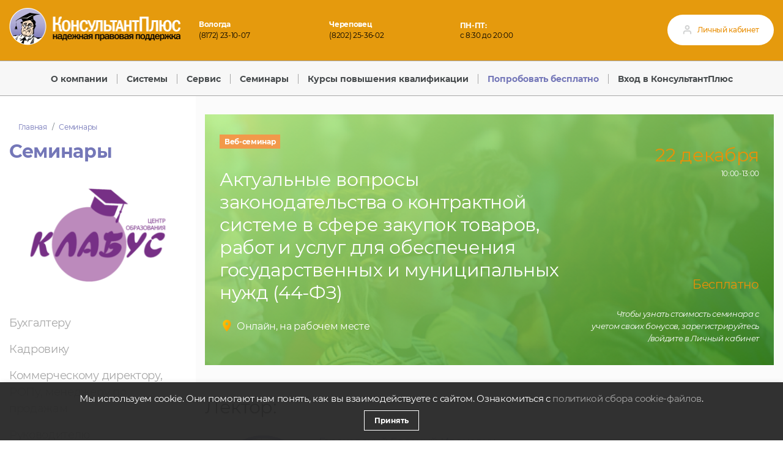

--- FILE ---
content_type: text/html; charset=UTF-8
request_url: https://konsultantovo.ru/seminar/aktualnye-voprosy-zakonodatelstva-o-kontraktnoj-sisteme-v-sfere-zakupok-tovarov-rabot-i-uslug-dlya-obespecheniya-gosudarstvennyx-i-municipalnyx-nuzhd-44-fz/
body_size: 24914
content:


<!DOCTYPE html>
<html dir="ltr" lang="ru-RU" prefix="og: https://ogp.me/ns#">
<head>
	<meta charset="UTF-8">
	<meta http-equiv="X-UA-Compatible" content="IE=edge">
	<meta name="viewport" content="width=device-width, initial-scale=1, shrink-to-fit=no">
	<meta name="mobile-web-app-capable" content="yes">
	<meta name="apple-mobile-web-app-capable" content="yes">
	<meta name="apple-mobile-web-app-title" content="ООО «Консультантово» - региональный информационный центр общероссийской Сети распространения правовой информации КонсультантПлюс.">
	<link rel="profile" href="http://gmpg.org/xfn/11">
	<link rel="pingback" href="">
	<title>Актуальные вопросы законодательства о контрактной системе в сфере закупок товаров, работ и услуг для обеспечения государственных и муниципальных нужд (44-ФЗ) - ООО «Консультантово»</title>

		<!-- All in One SEO 4.9.3 - aioseo.com -->
	<meta name="description" content="Программа вебинара:1. Изменения законодательства в рамках 44-ФЗ. 2. Разбор практических ситуаций.3. Ответы на вопросы." />
	<meta name="robots" content="max-image-preview:large" />
	<meta name="author" content="Горкина Елена Владимировна"/>
	<link rel="canonical" href="https://konsultantovo.ru/seminar/aktualnye-voprosy-zakonodatelstva-o-kontraktnoj-sisteme-v-sfere-zakupok-tovarov-rabot-i-uslug-dlya-obespecheniya-gosudarstvennyx-i-municipalnyx-nuzhd-44-fz/" />
	<meta name="generator" content="All in One SEO (AIOSEO) 4.9.3" />
		<meta property="og:locale" content="ru_RU" />
		<meta property="og:site_name" content="ООО «Консультантово» - региональный информационный центр общероссийской Сети распространения правовой информации КонсультантПлюс." />
		<meta property="og:type" content="article" />
		<meta property="og:title" content="Актуальные вопросы законодательства о контрактной системе в сфере закупок товаров, работ и услуг для обеспечения государственных и муниципальных нужд (44-ФЗ) - ООО «Консультантово»" />
		<meta property="og:description" content="Программа вебинара:1. Изменения законодательства в рамках 44-ФЗ. 2. Разбор практических ситуаций.3. Ответы на вопросы." />
		<meta property="og:url" content="https://konsultantovo.ru/seminar/aktualnye-voprosy-zakonodatelstva-o-kontraktnoj-sisteme-v-sfere-zakupok-tovarov-rabot-i-uslug-dlya-obespecheniya-gosudarstvennyx-i-municipalnyx-nuzhd-44-fz/" />
		<meta property="og:image" content="https://konsultantovo.ru/wp-content/uploads/sites/53/2020/12/Logo_kons-01-01-1.png" />
		<meta property="og:image:secure_url" content="https://konsultantovo.ru/wp-content/uploads/sites/53/2020/12/Logo_kons-01-01-1.png" />
		<meta property="article:published_time" content="2021-12-07T07:35:14+00:00" />
		<meta property="article:modified_time" content="2021-12-22T04:09:56+00:00" />
		<meta name="twitter:card" content="summary" />
		<meta name="twitter:title" content="Актуальные вопросы законодательства о контрактной системе в сфере закупок товаров, работ и услуг для обеспечения государственных и муниципальных нужд (44-ФЗ) - ООО «Консультантово»" />
		<meta name="twitter:description" content="Программа вебинара:1. Изменения законодательства в рамках 44-ФЗ. 2. Разбор практических ситуаций.3. Ответы на вопросы." />
		<meta name="twitter:image" content="https://konsultantovo.ru/wp-content/uploads/sites/53/2020/12/Logo_kons-01-01-1.png" />
		<script type="application/ld+json" class="aioseo-schema">
			{"@context":"https:\/\/schema.org","@graph":[{"@type":"BreadcrumbList","@id":"https:\/\/konsultantovo.ru\/seminar\/aktualnye-voprosy-zakonodatelstva-o-kontraktnoj-sisteme-v-sfere-zakupok-tovarov-rabot-i-uslug-dlya-obespecheniya-gosudarstvennyx-i-municipalnyx-nuzhd-44-fz\/#breadcrumblist","itemListElement":[{"@type":"ListItem","@id":"https:\/\/konsultantovo.ru#listItem","position":1,"name":"\u0413\u043b\u0430\u0432\u043d\u0430\u044f","item":"https:\/\/konsultantovo.ru","nextItem":{"@type":"ListItem","@id":"https:\/\/konsultantovo.ru\/seminar\/#listItem","name":"\u041e\u0431\u0440\u0430\u0437\u043e\u0432\u0430\u0442\u0435\u043b\u044c\u043d\u044b\u0435 \u0443\u0441\u043b\u0443\u0433\u0438"}},{"@type":"ListItem","@id":"https:\/\/konsultantovo.ru\/seminar\/#listItem","position":2,"name":"\u041e\u0431\u0440\u0430\u0437\u043e\u0432\u0430\u0442\u0435\u043b\u044c\u043d\u044b\u0435 \u0443\u0441\u043b\u0443\u0433\u0438","item":"https:\/\/konsultantovo.ru\/seminar\/","nextItem":{"@type":"ListItem","@id":"https:\/\/konsultantovo.ru\/?post_type=seminar&cat=82#listItem","name":"\u0417\u0430\u043a\u0443\u043f\u043a\u0438 (\u0441\u0435\u043c\u0438\u043d\u0430\u0440\u044b; \u043f\u0440\u043e\u0444\u043f\u0440\u0430\u0437\u0434\u043d\u0438\u043a\u0438; \u043a\u0440\u0443\u0433\u043b\u044b\u0435 \u0441\u0442\u043e\u043b\u044b \u0438 \u043f\u0440.)"},"previousItem":{"@type":"ListItem","@id":"https:\/\/konsultantovo.ru#listItem","name":"\u0413\u043b\u0430\u0432\u043d\u0430\u044f"}},{"@type":"ListItem","@id":"https:\/\/konsultantovo.ru\/?post_type=seminar&cat=82#listItem","position":3,"name":"\u0417\u0430\u043a\u0443\u043f\u043a\u0438 (\u0441\u0435\u043c\u0438\u043d\u0430\u0440\u044b; \u043f\u0440\u043e\u0444\u043f\u0440\u0430\u0437\u0434\u043d\u0438\u043a\u0438; \u043a\u0440\u0443\u0433\u043b\u044b\u0435 \u0441\u0442\u043e\u043b\u044b \u0438 \u043f\u0440.)","item":"https:\/\/konsultantovo.ru\/?post_type=seminar&cat=82","nextItem":{"@type":"ListItem","@id":"https:\/\/konsultantovo.ru\/seminar\/aktualnye-voprosy-zakonodatelstva-o-kontraktnoj-sisteme-v-sfere-zakupok-tovarov-rabot-i-uslug-dlya-obespecheniya-gosudarstvennyx-i-municipalnyx-nuzhd-44-fz\/#listItem","name":"\u0410\u043a\u0442\u0443\u0430\u043b\u044c\u043d\u044b\u0435 \u0432\u043e\u043f\u0440\u043e\u0441\u044b \u0437\u0430\u043a\u043e\u043d\u043e\u0434\u0430\u0442\u0435\u043b\u044c\u0441\u0442\u0432\u0430 \u043e \u043a\u043e\u043d\u0442\u0440\u0430\u043a\u0442\u043d\u043e\u0439 \u0441\u0438\u0441\u0442\u0435\u043c\u0435 \u0432 \u0441\u0444\u0435\u0440\u0435 \u0437\u0430\u043a\u0443\u043f\u043e\u043a \u0442\u043e\u0432\u0430\u0440\u043e\u0432, \u0440\u0430\u0431\u043e\u0442 \u0438 \u0443\u0441\u043b\u0443\u0433 \u0434\u043b\u044f \u043e\u0431\u0435\u0441\u043f\u0435\u0447\u0435\u043d\u0438\u044f \u0433\u043e\u0441\u0443\u0434\u0430\u0440\u0441\u0442\u0432\u0435\u043d\u043d\u044b\u0445 \u0438 \u043c\u0443\u043d\u0438\u0446\u0438\u043f\u0430\u043b\u044c\u043d\u044b\u0445 \u043d\u0443\u0436\u0434 (44-\u0424\u0417)"},"previousItem":{"@type":"ListItem","@id":"https:\/\/konsultantovo.ru\/seminar\/#listItem","name":"\u041e\u0431\u0440\u0430\u0437\u043e\u0432\u0430\u0442\u0435\u043b\u044c\u043d\u044b\u0435 \u0443\u0441\u043b\u0443\u0433\u0438"}},{"@type":"ListItem","@id":"https:\/\/konsultantovo.ru\/seminar\/aktualnye-voprosy-zakonodatelstva-o-kontraktnoj-sisteme-v-sfere-zakupok-tovarov-rabot-i-uslug-dlya-obespecheniya-gosudarstvennyx-i-municipalnyx-nuzhd-44-fz\/#listItem","position":4,"name":"\u0410\u043a\u0442\u0443\u0430\u043b\u044c\u043d\u044b\u0435 \u0432\u043e\u043f\u0440\u043e\u0441\u044b \u0437\u0430\u043a\u043e\u043d\u043e\u0434\u0430\u0442\u0435\u043b\u044c\u0441\u0442\u0432\u0430 \u043e \u043a\u043e\u043d\u0442\u0440\u0430\u043a\u0442\u043d\u043e\u0439 \u0441\u0438\u0441\u0442\u0435\u043c\u0435 \u0432 \u0441\u0444\u0435\u0440\u0435 \u0437\u0430\u043a\u0443\u043f\u043e\u043a \u0442\u043e\u0432\u0430\u0440\u043e\u0432, \u0440\u0430\u0431\u043e\u0442 \u0438 \u0443\u0441\u043b\u0443\u0433 \u0434\u043b\u044f \u043e\u0431\u0435\u0441\u043f\u0435\u0447\u0435\u043d\u0438\u044f \u0433\u043e\u0441\u0443\u0434\u0430\u0440\u0441\u0442\u0432\u0435\u043d\u043d\u044b\u0445 \u0438 \u043c\u0443\u043d\u0438\u0446\u0438\u043f\u0430\u043b\u044c\u043d\u044b\u0445 \u043d\u0443\u0436\u0434 (44-\u0424\u0417)","previousItem":{"@type":"ListItem","@id":"https:\/\/konsultantovo.ru\/?post_type=seminar&cat=82#listItem","name":"\u0417\u0430\u043a\u0443\u043f\u043a\u0438 (\u0441\u0435\u043c\u0438\u043d\u0430\u0440\u044b; \u043f\u0440\u043e\u0444\u043f\u0440\u0430\u0437\u0434\u043d\u0438\u043a\u0438; \u043a\u0440\u0443\u0433\u043b\u044b\u0435 \u0441\u0442\u043e\u043b\u044b \u0438 \u043f\u0440.)"}}]},{"@type":"Organization","@id":"https:\/\/konsultantovo.ru\/#organization","name":"\u041e\u041e\u041e \u00ab\u041a\u043e\u043d\u0441\u0443\u043b\u044c\u0442\u0430\u043d\u0442\u043e\u0432\u043e\u00bb","description":"\u0440\u0435\u0433\u0438\u043e\u043d\u0430\u043b\u044c\u043d\u044b\u0439 \u0438\u043d\u0444\u043e\u0440\u043c\u0430\u0446\u0438\u043e\u043d\u043d\u044b\u0439 \u0446\u0435\u043d\u0442\u0440 \u043e\u0431\u0449\u0435\u0440\u043e\u0441\u0441\u0438\u0439\u0441\u043a\u043e\u0439 \u0421\u0435\u0442\u0438 \u0440\u0430\u0441\u043f\u0440\u043e\u0441\u0442\u0440\u0430\u043d\u0435\u043d\u0438\u044f \u043f\u0440\u0430\u0432\u043e\u0432\u043e\u0439 \u0438\u043d\u0444\u043e\u0440\u043c\u0430\u0446\u0438\u0438 \u041a\u043e\u043d\u0441\u0443\u043b\u044c\u0442\u0430\u043d\u0442\u041f\u043b\u044e\u0441.","url":"https:\/\/konsultantovo.ru\/","logo":{"@type":"ImageObject","url":"https:\/\/konsultantovo.ru\/wp-content\/uploads\/sites\/53\/2020\/12\/Logo_kons-01-01-1.png","@id":"https:\/\/konsultantovo.ru\/seminar\/aktualnye-voprosy-zakonodatelstva-o-kontraktnoj-sisteme-v-sfere-zakupok-tovarov-rabot-i-uslug-dlya-obespecheniya-gosudarstvennyx-i-municipalnyx-nuzhd-44-fz\/#organizationLogo","width":562,"height":146},"image":{"@id":"https:\/\/konsultantovo.ru\/seminar\/aktualnye-voprosy-zakonodatelstva-o-kontraktnoj-sisteme-v-sfere-zakupok-tovarov-rabot-i-uslug-dlya-obespecheniya-gosudarstvennyx-i-municipalnyx-nuzhd-44-fz\/#organizationLogo"}},{"@type":"Person","@id":"https:\/\/konsultantovo.ru\/author\/ric095_gevl\/#author","url":"https:\/\/konsultantovo.ru\/author\/ric095_gevl\/","name":"\u0413\u043e\u0440\u043a\u0438\u043d\u0430 \u0415\u043b\u0435\u043d\u0430 \u0412\u043b\u0430\u0434\u0438\u043c\u0438\u0440\u043e\u0432\u043d\u0430","image":{"@type":"ImageObject","@id":"https:\/\/konsultantovo.ru\/seminar\/aktualnye-voprosy-zakonodatelstva-o-kontraktnoj-sisteme-v-sfere-zakupok-tovarov-rabot-i-uslug-dlya-obespecheniya-gosudarstvennyx-i-municipalnyx-nuzhd-44-fz\/#authorImage","url":"https:\/\/secure.gravatar.com\/avatar\/825d806c5edf0401c182c169a5965f886f4136cdd96aee54e71aa8701db34a87?s=96&d=mm&r=g","width":96,"height":96,"caption":"\u0413\u043e\u0440\u043a\u0438\u043d\u0430 \u0415\u043b\u0435\u043d\u0430 \u0412\u043b\u0430\u0434\u0438\u043c\u0438\u0440\u043e\u0432\u043d\u0430"}},{"@type":"WebPage","@id":"https:\/\/konsultantovo.ru\/seminar\/aktualnye-voprosy-zakonodatelstva-o-kontraktnoj-sisteme-v-sfere-zakupok-tovarov-rabot-i-uslug-dlya-obespecheniya-gosudarstvennyx-i-municipalnyx-nuzhd-44-fz\/#webpage","url":"https:\/\/konsultantovo.ru\/seminar\/aktualnye-voprosy-zakonodatelstva-o-kontraktnoj-sisteme-v-sfere-zakupok-tovarov-rabot-i-uslug-dlya-obespecheniya-gosudarstvennyx-i-municipalnyx-nuzhd-44-fz\/","name":"\u0410\u043a\u0442\u0443\u0430\u043b\u044c\u043d\u044b\u0435 \u0432\u043e\u043f\u0440\u043e\u0441\u044b \u0437\u0430\u043a\u043e\u043d\u043e\u0434\u0430\u0442\u0435\u043b\u044c\u0441\u0442\u0432\u0430 \u043e \u043a\u043e\u043d\u0442\u0440\u0430\u043a\u0442\u043d\u043e\u0439 \u0441\u0438\u0441\u0442\u0435\u043c\u0435 \u0432 \u0441\u0444\u0435\u0440\u0435 \u0437\u0430\u043a\u0443\u043f\u043e\u043a \u0442\u043e\u0432\u0430\u0440\u043e\u0432, \u0440\u0430\u0431\u043e\u0442 \u0438 \u0443\u0441\u043b\u0443\u0433 \u0434\u043b\u044f \u043e\u0431\u0435\u0441\u043f\u0435\u0447\u0435\u043d\u0438\u044f \u0433\u043e\u0441\u0443\u0434\u0430\u0440\u0441\u0442\u0432\u0435\u043d\u043d\u044b\u0445 \u0438 \u043c\u0443\u043d\u0438\u0446\u0438\u043f\u0430\u043b\u044c\u043d\u044b\u0445 \u043d\u0443\u0436\u0434 (44-\u0424\u0417) - \u041e\u041e\u041e \u00ab\u041a\u043e\u043d\u0441\u0443\u043b\u044c\u0442\u0430\u043d\u0442\u043e\u0432\u043e\u00bb","description":"\u041f\u0440\u043e\u0433\u0440\u0430\u043c\u043c\u0430 \u0432\u0435\u0431\u0438\u043d\u0430\u0440\u0430:1. \u0418\u0437\u043c\u0435\u043d\u0435\u043d\u0438\u044f \u0437\u0430\u043a\u043e\u043d\u043e\u0434\u0430\u0442\u0435\u043b\u044c\u0441\u0442\u0432\u0430 \u0432 \u0440\u0430\u043c\u043a\u0430\u0445 44-\u0424\u0417. 2. \u0420\u0430\u0437\u0431\u043e\u0440 \u043f\u0440\u0430\u043a\u0442\u0438\u0447\u0435\u0441\u043a\u0438\u0445 \u0441\u0438\u0442\u0443\u0430\u0446\u0438\u0439.3. \u041e\u0442\u0432\u0435\u0442\u044b \u043d\u0430 \u0432\u043e\u043f\u0440\u043e\u0441\u044b.","inLanguage":"ru-RU","isPartOf":{"@id":"https:\/\/konsultantovo.ru\/#website"},"breadcrumb":{"@id":"https:\/\/konsultantovo.ru\/seminar\/aktualnye-voprosy-zakonodatelstva-o-kontraktnoj-sisteme-v-sfere-zakupok-tovarov-rabot-i-uslug-dlya-obespecheniya-gosudarstvennyx-i-municipalnyx-nuzhd-44-fz\/#breadcrumblist"},"author":{"@id":"https:\/\/konsultantovo.ru\/author\/ric095_gevl\/#author"},"creator":{"@id":"https:\/\/konsultantovo.ru\/author\/ric095_gevl\/#author"},"datePublished":"2021-12-07T10:35:14+03:00","dateModified":"2021-12-22T07:09:56+03:00"},{"@type":"WebSite","@id":"https:\/\/konsultantovo.ru\/#website","url":"https:\/\/konsultantovo.ru\/","name":"\u041e\u041e\u041e \u00ab\u041a\u043e\u043d\u0441\u0443\u043b\u044c\u0442\u0430\u043d\u0442\u043e\u0432\u043e\u00bb","description":"\u0440\u0435\u0433\u0438\u043e\u043d\u0430\u043b\u044c\u043d\u044b\u0439 \u0438\u043d\u0444\u043e\u0440\u043c\u0430\u0446\u0438\u043e\u043d\u043d\u044b\u0439 \u0446\u0435\u043d\u0442\u0440 \u043e\u0431\u0449\u0435\u0440\u043e\u0441\u0441\u0438\u0439\u0441\u043a\u043e\u0439 \u0421\u0435\u0442\u0438 \u0440\u0430\u0441\u043f\u0440\u043e\u0441\u0442\u0440\u0430\u043d\u0435\u043d\u0438\u044f \u043f\u0440\u0430\u0432\u043e\u0432\u043e\u0439 \u0438\u043d\u0444\u043e\u0440\u043c\u0430\u0446\u0438\u0438 \u041a\u043e\u043d\u0441\u0443\u043b\u044c\u0442\u0430\u043d\u0442\u041f\u043b\u044e\u0441.","inLanguage":"ru-RU","publisher":{"@id":"https:\/\/konsultantovo.ru\/#organization"}}]}
		</script>
		<!-- All in One SEO -->

<link rel="alternate" title="oEmbed (JSON)" type="application/json+oembed" href="https://konsultantovo.ru/wp-json/oembed/1.0/embed?url=https%3A%2F%2Fkonsultantovo.ru%2Fseminar%2Faktualnye-voprosy-zakonodatelstva-o-kontraktnoj-sisteme-v-sfere-zakupok-tovarov-rabot-i-uslug-dlya-obespecheniya-gosudarstvennyx-i-municipalnyx-nuzhd-44-fz%2F" />
<link rel="alternate" title="oEmbed (XML)" type="text/xml+oembed" href="https://konsultantovo.ru/wp-json/oembed/1.0/embed?url=https%3A%2F%2Fkonsultantovo.ru%2Fseminar%2Faktualnye-voprosy-zakonodatelstva-o-kontraktnoj-sisteme-v-sfere-zakupok-tovarov-rabot-i-uslug-dlya-obespecheniya-gosudarstvennyx-i-municipalnyx-nuzhd-44-fz%2F&#038;format=xml" />
<style id='wp-img-auto-sizes-contain-inline-css' type='text/css'>
img:is([sizes=auto i],[sizes^="auto," i]){contain-intrinsic-size:3000px 1500px}
/*# sourceURL=wp-img-auto-sizes-contain-inline-css */
</style>
<style id='wp-block-library-inline-css' type='text/css'>
:root{--wp-block-synced-color:#7a00df;--wp-block-synced-color--rgb:122,0,223;--wp-bound-block-color:var(--wp-block-synced-color);--wp-editor-canvas-background:#ddd;--wp-admin-theme-color:#007cba;--wp-admin-theme-color--rgb:0,124,186;--wp-admin-theme-color-darker-10:#006ba1;--wp-admin-theme-color-darker-10--rgb:0,107,160.5;--wp-admin-theme-color-darker-20:#005a87;--wp-admin-theme-color-darker-20--rgb:0,90,135;--wp-admin-border-width-focus:2px}@media (min-resolution:192dpi){:root{--wp-admin-border-width-focus:1.5px}}.wp-element-button{cursor:pointer}:root .has-very-light-gray-background-color{background-color:#eee}:root .has-very-dark-gray-background-color{background-color:#313131}:root .has-very-light-gray-color{color:#eee}:root .has-very-dark-gray-color{color:#313131}:root .has-vivid-green-cyan-to-vivid-cyan-blue-gradient-background{background:linear-gradient(135deg,#00d084,#0693e3)}:root .has-purple-crush-gradient-background{background:linear-gradient(135deg,#34e2e4,#4721fb 50%,#ab1dfe)}:root .has-hazy-dawn-gradient-background{background:linear-gradient(135deg,#faaca8,#dad0ec)}:root .has-subdued-olive-gradient-background{background:linear-gradient(135deg,#fafae1,#67a671)}:root .has-atomic-cream-gradient-background{background:linear-gradient(135deg,#fdd79a,#004a59)}:root .has-nightshade-gradient-background{background:linear-gradient(135deg,#330968,#31cdcf)}:root .has-midnight-gradient-background{background:linear-gradient(135deg,#020381,#2874fc)}:root{--wp--preset--font-size--normal:16px;--wp--preset--font-size--huge:42px}.has-regular-font-size{font-size:1em}.has-larger-font-size{font-size:2.625em}.has-normal-font-size{font-size:var(--wp--preset--font-size--normal)}.has-huge-font-size{font-size:var(--wp--preset--font-size--huge)}.has-text-align-center{text-align:center}.has-text-align-left{text-align:left}.has-text-align-right{text-align:right}.has-fit-text{white-space:nowrap!important}#end-resizable-editor-section{display:none}.aligncenter{clear:both}.items-justified-left{justify-content:flex-start}.items-justified-center{justify-content:center}.items-justified-right{justify-content:flex-end}.items-justified-space-between{justify-content:space-between}.screen-reader-text{border:0;clip-path:inset(50%);height:1px;margin:-1px;overflow:hidden;padding:0;position:absolute;width:1px;word-wrap:normal!important}.screen-reader-text:focus{background-color:#ddd;clip-path:none;color:#444;display:block;font-size:1em;height:auto;left:5px;line-height:normal;padding:15px 23px 14px;text-decoration:none;top:5px;width:auto;z-index:100000}html :where(.has-border-color){border-style:solid}html :where([style*=border-top-color]){border-top-style:solid}html :where([style*=border-right-color]){border-right-style:solid}html :where([style*=border-bottom-color]){border-bottom-style:solid}html :where([style*=border-left-color]){border-left-style:solid}html :where([style*=border-width]){border-style:solid}html :where([style*=border-top-width]){border-top-style:solid}html :where([style*=border-right-width]){border-right-style:solid}html :where([style*=border-bottom-width]){border-bottom-style:solid}html :where([style*=border-left-width]){border-left-style:solid}html :where(img[class*=wp-image-]){height:auto;max-width:100%}:where(figure){margin:0 0 1em}html :where(.is-position-sticky){--wp-admin--admin-bar--position-offset:var(--wp-admin--admin-bar--height,0px)}@media screen and (max-width:600px){html :where(.is-position-sticky){--wp-admin--admin-bar--position-offset:0px}}

/*# sourceURL=wp-block-library-inline-css */
</style><style id='global-styles-inline-css' type='text/css'>
:root{--wp--preset--aspect-ratio--square: 1;--wp--preset--aspect-ratio--4-3: 4/3;--wp--preset--aspect-ratio--3-4: 3/4;--wp--preset--aspect-ratio--3-2: 3/2;--wp--preset--aspect-ratio--2-3: 2/3;--wp--preset--aspect-ratio--16-9: 16/9;--wp--preset--aspect-ratio--9-16: 9/16;--wp--preset--color--black: #000000;--wp--preset--color--cyan-bluish-gray: #abb8c3;--wp--preset--color--white: #ffffff;--wp--preset--color--pale-pink: #f78da7;--wp--preset--color--vivid-red: #cf2e2e;--wp--preset--color--luminous-vivid-orange: #ff6900;--wp--preset--color--luminous-vivid-amber: #fcb900;--wp--preset--color--light-green-cyan: #7bdcb5;--wp--preset--color--vivid-green-cyan: #00d084;--wp--preset--color--pale-cyan-blue: #8ed1fc;--wp--preset--color--vivid-cyan-blue: #0693e3;--wp--preset--color--vivid-purple: #9b51e0;--wp--preset--gradient--vivid-cyan-blue-to-vivid-purple: linear-gradient(135deg,rgb(6,147,227) 0%,rgb(155,81,224) 100%);--wp--preset--gradient--light-green-cyan-to-vivid-green-cyan: linear-gradient(135deg,rgb(122,220,180) 0%,rgb(0,208,130) 100%);--wp--preset--gradient--luminous-vivid-amber-to-luminous-vivid-orange: linear-gradient(135deg,rgb(252,185,0) 0%,rgb(255,105,0) 100%);--wp--preset--gradient--luminous-vivid-orange-to-vivid-red: linear-gradient(135deg,rgb(255,105,0) 0%,rgb(207,46,46) 100%);--wp--preset--gradient--very-light-gray-to-cyan-bluish-gray: linear-gradient(135deg,rgb(238,238,238) 0%,rgb(169,184,195) 100%);--wp--preset--gradient--cool-to-warm-spectrum: linear-gradient(135deg,rgb(74,234,220) 0%,rgb(151,120,209) 20%,rgb(207,42,186) 40%,rgb(238,44,130) 60%,rgb(251,105,98) 80%,rgb(254,248,76) 100%);--wp--preset--gradient--blush-light-purple: linear-gradient(135deg,rgb(255,206,236) 0%,rgb(152,150,240) 100%);--wp--preset--gradient--blush-bordeaux: linear-gradient(135deg,rgb(254,205,165) 0%,rgb(254,45,45) 50%,rgb(107,0,62) 100%);--wp--preset--gradient--luminous-dusk: linear-gradient(135deg,rgb(255,203,112) 0%,rgb(199,81,192) 50%,rgb(65,88,208) 100%);--wp--preset--gradient--pale-ocean: linear-gradient(135deg,rgb(255,245,203) 0%,rgb(182,227,212) 50%,rgb(51,167,181) 100%);--wp--preset--gradient--electric-grass: linear-gradient(135deg,rgb(202,248,128) 0%,rgb(113,206,126) 100%);--wp--preset--gradient--midnight: linear-gradient(135deg,rgb(2,3,129) 0%,rgb(40,116,252) 100%);--wp--preset--font-size--small: 13px;--wp--preset--font-size--medium: 20px;--wp--preset--font-size--large: 36px;--wp--preset--font-size--x-large: 42px;--wp--preset--spacing--20: 0.44rem;--wp--preset--spacing--30: 0.67rem;--wp--preset--spacing--40: 1rem;--wp--preset--spacing--50: 1.5rem;--wp--preset--spacing--60: 2.25rem;--wp--preset--spacing--70: 3.38rem;--wp--preset--spacing--80: 5.06rem;--wp--preset--shadow--natural: 6px 6px 9px rgba(0, 0, 0, 0.2);--wp--preset--shadow--deep: 12px 12px 50px rgba(0, 0, 0, 0.4);--wp--preset--shadow--sharp: 6px 6px 0px rgba(0, 0, 0, 0.2);--wp--preset--shadow--outlined: 6px 6px 0px -3px rgb(255, 255, 255), 6px 6px rgb(0, 0, 0);--wp--preset--shadow--crisp: 6px 6px 0px rgb(0, 0, 0);}:where(.is-layout-flex){gap: 0.5em;}:where(.is-layout-grid){gap: 0.5em;}body .is-layout-flex{display: flex;}.is-layout-flex{flex-wrap: wrap;align-items: center;}.is-layout-flex > :is(*, div){margin: 0;}body .is-layout-grid{display: grid;}.is-layout-grid > :is(*, div){margin: 0;}:where(.wp-block-columns.is-layout-flex){gap: 2em;}:where(.wp-block-columns.is-layout-grid){gap: 2em;}:where(.wp-block-post-template.is-layout-flex){gap: 1.25em;}:where(.wp-block-post-template.is-layout-grid){gap: 1.25em;}.has-black-color{color: var(--wp--preset--color--black) !important;}.has-cyan-bluish-gray-color{color: var(--wp--preset--color--cyan-bluish-gray) !important;}.has-white-color{color: var(--wp--preset--color--white) !important;}.has-pale-pink-color{color: var(--wp--preset--color--pale-pink) !important;}.has-vivid-red-color{color: var(--wp--preset--color--vivid-red) !important;}.has-luminous-vivid-orange-color{color: var(--wp--preset--color--luminous-vivid-orange) !important;}.has-luminous-vivid-amber-color{color: var(--wp--preset--color--luminous-vivid-amber) !important;}.has-light-green-cyan-color{color: var(--wp--preset--color--light-green-cyan) !important;}.has-vivid-green-cyan-color{color: var(--wp--preset--color--vivid-green-cyan) !important;}.has-pale-cyan-blue-color{color: var(--wp--preset--color--pale-cyan-blue) !important;}.has-vivid-cyan-blue-color{color: var(--wp--preset--color--vivid-cyan-blue) !important;}.has-vivid-purple-color{color: var(--wp--preset--color--vivid-purple) !important;}.has-black-background-color{background-color: var(--wp--preset--color--black) !important;}.has-cyan-bluish-gray-background-color{background-color: var(--wp--preset--color--cyan-bluish-gray) !important;}.has-white-background-color{background-color: var(--wp--preset--color--white) !important;}.has-pale-pink-background-color{background-color: var(--wp--preset--color--pale-pink) !important;}.has-vivid-red-background-color{background-color: var(--wp--preset--color--vivid-red) !important;}.has-luminous-vivid-orange-background-color{background-color: var(--wp--preset--color--luminous-vivid-orange) !important;}.has-luminous-vivid-amber-background-color{background-color: var(--wp--preset--color--luminous-vivid-amber) !important;}.has-light-green-cyan-background-color{background-color: var(--wp--preset--color--light-green-cyan) !important;}.has-vivid-green-cyan-background-color{background-color: var(--wp--preset--color--vivid-green-cyan) !important;}.has-pale-cyan-blue-background-color{background-color: var(--wp--preset--color--pale-cyan-blue) !important;}.has-vivid-cyan-blue-background-color{background-color: var(--wp--preset--color--vivid-cyan-blue) !important;}.has-vivid-purple-background-color{background-color: var(--wp--preset--color--vivid-purple) !important;}.has-black-border-color{border-color: var(--wp--preset--color--black) !important;}.has-cyan-bluish-gray-border-color{border-color: var(--wp--preset--color--cyan-bluish-gray) !important;}.has-white-border-color{border-color: var(--wp--preset--color--white) !important;}.has-pale-pink-border-color{border-color: var(--wp--preset--color--pale-pink) !important;}.has-vivid-red-border-color{border-color: var(--wp--preset--color--vivid-red) !important;}.has-luminous-vivid-orange-border-color{border-color: var(--wp--preset--color--luminous-vivid-orange) !important;}.has-luminous-vivid-amber-border-color{border-color: var(--wp--preset--color--luminous-vivid-amber) !important;}.has-light-green-cyan-border-color{border-color: var(--wp--preset--color--light-green-cyan) !important;}.has-vivid-green-cyan-border-color{border-color: var(--wp--preset--color--vivid-green-cyan) !important;}.has-pale-cyan-blue-border-color{border-color: var(--wp--preset--color--pale-cyan-blue) !important;}.has-vivid-cyan-blue-border-color{border-color: var(--wp--preset--color--vivid-cyan-blue) !important;}.has-vivid-purple-border-color{border-color: var(--wp--preset--color--vivid-purple) !important;}.has-vivid-cyan-blue-to-vivid-purple-gradient-background{background: var(--wp--preset--gradient--vivid-cyan-blue-to-vivid-purple) !important;}.has-light-green-cyan-to-vivid-green-cyan-gradient-background{background: var(--wp--preset--gradient--light-green-cyan-to-vivid-green-cyan) !important;}.has-luminous-vivid-amber-to-luminous-vivid-orange-gradient-background{background: var(--wp--preset--gradient--luminous-vivid-amber-to-luminous-vivid-orange) !important;}.has-luminous-vivid-orange-to-vivid-red-gradient-background{background: var(--wp--preset--gradient--luminous-vivid-orange-to-vivid-red) !important;}.has-very-light-gray-to-cyan-bluish-gray-gradient-background{background: var(--wp--preset--gradient--very-light-gray-to-cyan-bluish-gray) !important;}.has-cool-to-warm-spectrum-gradient-background{background: var(--wp--preset--gradient--cool-to-warm-spectrum) !important;}.has-blush-light-purple-gradient-background{background: var(--wp--preset--gradient--blush-light-purple) !important;}.has-blush-bordeaux-gradient-background{background: var(--wp--preset--gradient--blush-bordeaux) !important;}.has-luminous-dusk-gradient-background{background: var(--wp--preset--gradient--luminous-dusk) !important;}.has-pale-ocean-gradient-background{background: var(--wp--preset--gradient--pale-ocean) !important;}.has-electric-grass-gradient-background{background: var(--wp--preset--gradient--electric-grass) !important;}.has-midnight-gradient-background{background: var(--wp--preset--gradient--midnight) !important;}.has-small-font-size{font-size: var(--wp--preset--font-size--small) !important;}.has-medium-font-size{font-size: var(--wp--preset--font-size--medium) !important;}.has-large-font-size{font-size: var(--wp--preset--font-size--large) !important;}.has-x-large-font-size{font-size: var(--wp--preset--font-size--x-large) !important;}
/*# sourceURL=global-styles-inline-css */
</style>

<style id='classic-theme-styles-inline-css' type='text/css'>
/*! This file is auto-generated */
.wp-block-button__link{color:#fff;background-color:#32373c;border-radius:9999px;box-shadow:none;text-decoration:none;padding:calc(.667em + 2px) calc(1.333em + 2px);font-size:1.125em}.wp-block-file__button{background:#32373c;color:#fff;text-decoration:none}
/*# sourceURL=/wp-includes/css/classic-themes.min.css */
</style>
<link rel='stylesheet' id='contact-form-7-css' href='https://konsultantovo.ru/wp-content/plugins/contact-form-7/includes/css/styles.css?ver=6.1.4' type='text/css' media='all' />
<link rel='stylesheet' id='wpProQuiz_front_style-css' href='https://konsultantovo.ru/wp-content/plugins/nm-test-system/css/wpProQuiz_front.css?ver=0.78' type='text/css' media='all' />
<link rel='stylesheet' id='understrap-styles-css' href='https://konsultantovo.ru/wp-content/themes/newsmine-theme/css/theme.min.css?ver=0.0.38.1769083202' type='text/css' media='all' />
<link rel='stylesheet' id='spu-public-css-css' href='https://konsultantovo.ru/wp-content/themes/newsmine-theme/popups/public/assets/css/public.css?ver=1.7.64' type='text/css' media='all' />
<link rel='stylesheet' id='spu-style-css-css' href='https://konsultantovo.ru/wp-content/themes/newsmine-theme/popups/public/assets/css/style.css?ver=1.7.64' type='text/css' media='all' />
<style id='spu-style-css-inline-css' type='text/css'>

				#spu-7284 {
					background-color: #eeeeee;
					color: #ffffff;
					width: 700px;
				}
				/*
* Добавьте пользовательский CSS для этого всплывающего окна 
* Начинайте писать правила с #spu-7284 { } и используйте !important, когда нужно переопределить правила темы или плагина
*/


#spu-7284 { 
    background: linear-gradient(151.61deg, #7676C6 8.56%, #474791 93.56%);
    padding: 2.5rem;
    border-radius: 0;
    border: none;
}

#spu-7284 h2 {
	font-size: 30px;
	font-weight: 700;
	margin-top: 1rem;
	margin-bottom: 2.5rem;
}

@media (min-width: 576px) {
	#spu-7284 h2 {
		font-size: 50px;
	}
}

#spu-7284 .wpcf7-submit {
    color: white !important;
}


#spu-7284 .spu-close {
    color: white;
    opacity: 1;
    border-radius: 50%;
    background: linear-gradient(120.11deg, #FFC600 1.63%, #FF9900 93.12%);
    padding: 0.25rem;
    width: 33px;
    height: 33px;
    top: 0.8rem;
    text-align: center;
    right: 0.8rem;
}

				#spu-11756 {
					background-color: #eeeeee;
					color: #333;
					width: 600px;
				}
				/*
* Добавьте пользовательский CSS для этого всплывающего окна 
* Начинайте писать правила с #spu-11756 { } и используйте !important, когда нужно переопределить правила темы или плагина
*/
				#spu-11777 {
					background-color: #eeeeee;
					color: #333;
					width: 600px;
				}
				/*
* Добавьте пользовательский CSS для этого всплывающего окна 
* Начинайте писать правила с #spu-11777 { } и используйте !important, когда нужно переопределить правила темы или плагина
*/
/*# sourceURL=spu-style-css-inline-css */
</style>
<link rel='stylesheet' id='child-understrap-styles-css' href='https://konsultantovo.ru/wp-content/themes/newsmine-theme-095/css/child-theme.min.css?ver=0.0.38' type='text/css' media='all' />
<link rel='stylesheet' id='owl_carousel_css-css' href='https://konsultantovo.ru/wp-content/plugins/newsmine/include/owl-carousel/css/owl.carousel.min.css?ver=1508519768' type='text/css' media='all' />
<link rel='stylesheet' id='owl_carousel_theme_css-css' href='https://konsultantovo.ru/wp-content/plugins/newsmine/include/owl-carousel/css/owl.theme.default.css?ver=1508519768' type='text/css' media='all' />
<link rel='stylesheet' id='lightbox_css-css' href='https://konsultantovo.ru/wp-content/plugins/newsmine/include/lightbox/css/lightbox.min.css?ver=1508519768' type='text/css' media='all' />
<script type="text/javascript" id="jquery-core-js-extra">
/* <![CDATA[ */
var my_ajax = {"ajax_url":"https://konsultantovo.ru/wp-admin/admin-ajax.php"};
//# sourceURL=jquery-core-js-extra
/* ]]> */
</script>
<script type="text/javascript" src="https://konsultantovo.ru/wp-includes/js/jquery/jquery.min.js?ver=3.7.1" id="jquery-core-js"></script>
<script type="text/javascript" src="https://konsultantovo.ru/wp-includes/js/jquery/jquery-migrate.min.js?ver=3.4.1" id="jquery-migrate-js"></script>
<script type="text/javascript" id="nm_time_tracker-js-extra">
/* <![CDATA[ */
var nmStatData = {"stat_id":"12243455"};
//# sourceURL=nm_time_tracker-js-extra
/* ]]> */
</script>
<script type="text/javascript" src="https://konsultantovo.ru/wp-content/plugins/newsmine/include/js/time_tracker.js?ver=1747309681" id="nm_time_tracker-js"></script>
<script type="text/javascript" src="https://konsultantovo.ru/wp-content/plugins/newsmine/include/js/cont_form_disable_submit.js?ver=1531137192" id="nm_cont_form_disable_submit-js"></script>
<script type="text/javascript" src="https://konsultantovo.ru/wp-content/plugins/newsmine/include/js/jquery.actual.min.js?ver=1517553130" id="jquery-actual-js"></script>
<script type="text/javascript" src="https://konsultantovo.ru/wp-content/themes/newsmine-theme/js/jquery.lazyload.min.js?ver=6.9" id="lazy-load-scripts-js"></script>
<script type="text/javascript" src="https://konsultantovo.ru/wp-content/plugins/newsmine/include/js/jquery.fileDownload.js?ver=1511189948" id="nm_jquery_fileDownload-js"></script>
<script type="text/javascript" src="https://konsultantovo.ru/wp-content/plugins/newsmine/include/js/loadingoverlay.min.js?ver=1522061592" id="jquery-loading-overlay-js"></script>
<script type="text/javascript" src="https://konsultantovo.ru/wp-content/plugins/newsmine/include/js/bootstrap-notify.min.js?ver=1522061592" id="bootstrap-notify-js"></script>
<script type="text/javascript" id="nm_overlay_and_notify-js-extra">
/* <![CDATA[ */
var OverlaySettings = {"loadingOverlayColor":"#e99008"};
//# sourceURL=nm_overlay_and_notify-js-extra
/* ]]> */
</script>
<script type="text/javascript" src="https://konsultantovo.ru/wp-content/plugins/newsmine/include/js/overlay_and_notify.js?ver=1534939520" id="nm_overlay_and_notify-js"></script>
<script type="text/javascript" src="https://konsultantovo.ru/wp-content/plugins/newsmine/include/js/jquery.maskedinput.min.js?ver=1521639379" id="jquery.maskedinput-js"></script>
<script type="text/javascript" src="https://konsultantovo.ru/wp-content/plugins/newsmine/include/js/masked_input.js?ver=1764849852" id="masked_input-js"></script>
<script type="text/javascript" src="https://konsultantovo.ru/wp-content/plugins/newsmine/include/js/pass_eye.js?ver=1722864421" id="pass_eye-js"></script>
<script type="text/javascript" src="https://konsultantovo.ru/wp-content/plugins/newsmine/include/js/test_loggin.js?ver=1750858441" id="nm_test_loggin-js"></script>
<script type="text/javascript" src="//www.google.com/recaptcha/api.js?render&amp;ver=6.9" id="nm-google-recaptcha-js"></script>
<script type="text/javascript" src="https://konsultantovo.ru/wp-content/plugins/newsmine/include/js/modal_input.js?ver=1668423061" id="nm_modal_input_509-js"></script>
<script type="text/javascript" src="https://konsultantovo.ru/wp-content/plugins/newsmine/include/js/dobpicker.js?ver=1722864421" id="dobpicker-js"></script>
<script type="text/javascript" id="register_new_user-js-extra">
/* <![CDATA[ */
var RecaptchaSettings = {"siteKey":""};
//# sourceURL=register_new_user-js-extra
/* ]]> */
</script>
<script type="text/javascript" src="https://konsultantovo.ru/wp-content/plugins/newsmine/include/js/register_new_user.js?ver=1758119582" id="register_new_user-js"></script>
<script type="text/javascript" src="https://konsultantovo.ru/wp-content/plugins/newsmine/include/js/seminar_attachments.js?ver=1730302922" id="seminar_attachments-js"></script>
<script type="text/javascript" src="https://konsultantovo.ru/wp-content/plugins/newsmine/include/js/last_seminars.js?ver=1765205221" id="last_seminars-js"></script>
<script type="text/javascript" src="https://konsultantovo.ru/wp-content/plugins/newsmine/include/js/tab_manager.js?ver=1594825201" id="tab_manager-js"></script>
<script type="text/javascript" src="https://konsultantovo.ru/wp-content/plugins/newsmine/include/js/set_tabs_widget.js?ver=1601302141" id="set_tabs_widget-js"></script>
<script type="text/javascript" src="https://konsultantovo.ru/wp-content/plugins/newsmine/include/lightbox/lightbox.min.js?ver=1691481384" id="lightbox-js"></script>
<script type="text/javascript" src="https://konsultantovo.ru/wp-content/plugins/newsmine/include/js/nm_lightbox.js?ver=1512638229" id="nm_lightbox-js"></script>
<link rel="https://api.w.org/" href="https://konsultantovo.ru/wp-json/" /><link rel="alternate" title="JSON" type="application/json" href="https://konsultantovo.ru/wp-json/wp/v2/seminar/18156" />
		<style type="text/css">
			.wpcf7 input[type=submit], .wpcf7 input[type=button] {
				color: #7477b8 !important; 
				background-color: #0275d8 !important; 
				border-color: #e99008 !important; 
			}

			.wpcf7 input[type=submit]:hover, .wpcf7 input[type=button]:hover  {
				color: #fff !important; 
				background-color: #e99008 !important; 
				border-color: #e99008 !important;
			}

			.btn-primary {
				color: #7477b8 !important; 
				background-color: #0275d8 !important; 
				border-color: #e99008 !important; 
			}

			.btn-primary:hover, .btn-primary.active, .btn-primary:active, .show>.btn-primary.dropdown-toggle {
				color: #fff !important; 
				background-color: #e99008 !important; 
				border-color: #e99008 !important; 
			}

			.btn-outline-primary {
				color: #0275d8 !important; 
				border-color: #0275d8 !important; 
			}

			.btn-outline-primary:hover, .btn-outline-primary.active, .btn-outline-primary:active, .show>.btn-outline-primary.dropdown-toggle {
				color: #7477b8 !important;
				background-color: #0275d8 !important; 
				border-color: #0275d8 !important; 
			}

			#infinite-handle span {
				color: #7477b8 !important; 
				background-color: #0275d8 !important; 
				border-color: #e99008 !important;
				
			}

			.badge-primary {
				color: #7477b8 !important; 
				background-color: #0275d8 !important; 
			}

			.btn-call-me {
				color: #7477b8 !important; 
				background-color: #0275d8 !important; 
			}

			#infinite-handle span:hover, #infinite-handle span.active, #infinite-handle span:active {
				color: #fff !important; 
				background-color: #e99008 !important; 
				border-color: #e99008 !important; 
				
			}

			.page-item.active .page-link {
				color: #7477b8 !important; 
				background-color: #0275d8 !important; 
				border-color: #e99008 !important; 
			}

			.competition-archive .year.active {
				color: #7477b8 !important; 
				background-color: #0275d8 !important; 
			}
			
			.nmFeedback_progress .progress-bar {
				color: #7477b8 !important; 
				background-color: #0275d8 !important; 
			}

			.bookmarks-tabs li a.active, .bookmarks-tabs li a:hover {
				color: #7477b8; 
				background-color: #0275d8; 
			}

			.catalog-header-icon .badge-primary {
				background-color: #0275d8 !important;
			}

			.catalog-header-icon:hover .badge-primary {
				background-color: #e99008 !important;
			}

		</style>
				<style type="text/css">
			a {
				color: #7477b8; 
			}

			a:hover, a:focus {
				color: #6366ae; 
			}


			.post-favorite-icon.star-full {
				color: #7477b8;

			}

			.post-favorite-icon.star-empty {
				color: #7477b8;
				opacity: 0.5;
			}

			.page-link:focus, .page-link:hover {
				color: #6366ae !important;  
			}

			.page-link {
				color: #7477b8 !important; 
			}

			.consultation .consultation-btn {
				border-bottom-color: #7477b8;
				color: #7477b8 !important; 
			}
			
			.consultation .consultation-btn:hover, .consultation .consultation-btn:focus {
				border-bottom-color: #6366ae;
				color: #6366ae !important; 
			}

			.delete-from-cart:hover, .delete-from-cart:focus {
				color: #6366ae; 
			}

			.cart-list .cart-item .fa-minus:not(.disabled):hover, .cart-list .cart-item .fa-plus:hover {
				color: #6366ae; 
			}

			.training-program-profiles button {
				color: #7477b8 !important; 
			} 

			.training-program-profiles .item {
				color: #7477b8 !important; 
			}

			.training-program-profiles .item:hover, .training-program-profiles .item:focus {
				color: #6366ae !important; 
			} 

			.selection-widget .selection-title:not(.collapsed) {
				color: #6366ae !important; 
			}

		</style>
		
		<style type="text/css">
			body {
				font-family: Montserrat, Helvetica, Arial, sans-serif !important;
			}

			h1 {
				font-family: Montserrat, Helvetica, Arial, sans-serif !important;
			}

			h2 {
				font-family: Montserrat, Helvetica, Arial, sans-serif !important;
			}

			h3 {
				font-family: Montserrat, Helvetica, Arial, sans-serif !important;
			}

			h4 {
				font-family: Montserrat, Helvetica, Arial, sans-serif !important;
			}

			h5 {
				font-family: Montserrat, Helvetica, Arial, sans-serif !important;
			}

			h6 {
				font-family: Montserrat, Helvetica, Arial, sans-serif !important;
			}

		</style>

				<style type="text/css">
			#navbar-main-menu.navbar {
				font-size: 16px;
			}

			#navbar-main-menu.navbar .dropdown-menu {
				font-size: 16px;
			}

			@media (max-width: 991px) { 
				#navbar-main-menu.navbar a .caret {
					font-size: 18px;
				}
			}


			#navbar-main-menu.navbar-light .navbar-nav .nav-link {
				color: #464a4c;
				/*opacity: .5;*/
			}


			#navbar-main-menu.navbar-light .navbar-nav .nav-link:focus, #navbar-main-menu.navbar-light .navbar-nav .nav-link:hover {
				color: #000;
				/*opacity: .7;*/
			}


			#navbar-main-menu.navbar-dark .navbar-nav .nav-link {
				/*color: hsla(0,0%,100%,.5);*/
				color: #464a4c;
			}

			#navbar-main-menu.navbar-dark .navbar-nav .nav-link:focus, #navbar-main-menu.navbar-dark .navbar-nav .nav-link:hover {
				/*color: hsla(0,0%,100%,.75);*/
				color: #000;
			}


			#navbar-main-menu.navbar-dark .navbar-nav .active>.nav-link, #navbar-main-menu.navbar-dark .navbar-nav .nav-link.active, #navbar-main-menu.navbar-dark .navbar-nav .nav-link.open, #navbar-main-menu.navbar-dark .navbar-nav .open>.nav-link {
				color: #7478b3;
			}

			#navbar-main-menu.navbar-light .navbar-nav .active>.nav-link, #navbar-main-menu.navbar-light .navbar-nav .nav-link.active, #navbar-main-menu.navbar-light .navbar-nav .nav-link.open, #navbar-main-menu.navbar-light .navbar-nav .open>.nav-link {
				color: #7478b3;
			}


			#navbar-main-menu.navbar .dropdown-menu {
				background-color: #fff;
			}

			#navbar-main-menu.navbar .dropdown-menu .menu-item a.nav-link:hover {
				background-color: #f7f7f9;
			}


			#navbar-main-menu.navbar-light .dropdown-menu .nav-link {
				color: #464a4c;
				/*opacity: .5;*/
			}

			#navbar-main-menu.navbar-light .dropdown-menu .nav-link:focus, #navbar-main-menu.navbar-light .dropdown-menu .nav-link:hover {
				color: #000;
				/*opacity: .7;*/
			}

			#navbar-main-menu.navbar-dark .dropdown-menu .nav-link {
				/*color: hsla(0,0%,100%,.5);*/
				color: #464a4c !important;
			}

			#navbar-main-menu.navbar-dark .dropdown-menu .nav-link:focus, #navbar-main-menu.navbar-dark .dropdown-menu .nav-link:hover {
				/*color: hsla(0,0%,100%,.75);*/
				color: #000 !important;
			}

			#navbar-main-menu.navbar-dark .dropdown-menu .active>.nav-link, #navbar-main-menu.navbar-dark .dropdown-menu .nav-link.active, #navbar-main-menu.navbar-dark .dropdown-menu .nav-link.open, #navbar-main-menu.navbar-dark .dropdown-menu .open>.nav-link {
				color: #0275d8 !important;
			}

			/*.navbar-light .dropdown-menu .active>.nav-link, .navbar-light .dropdown-menu .nav-link.active, .navbar-light .dropdown-menu .nav-link.open, .navbar-light .dropdown-menu .open>.nav-link {
				color: #0275d8 !important;
			}*/


						.blog-logo-section {
				background-color: #e59a0d;
			}
						

			#navbar-main-menu.navbar-light .navbar-brand, #navbar-main-menu.navbar-light .navbar-brand:focus, #navbar-main-menu.navbar-light .navbar-brand:hover, #navbar-main-menu.navbar-light .navbar-toggler, #navbar-main-menu.navbar-light .navbar-toggler:focus, #navbar-main-menu.navbar-light .navbar-toggler:hover {
				color: #000;
			}

			#navbar-main-menu.navbar-dark .navbar-brand, #navbar-main-menu.navbar-dark .navbar-brand:focus, #navbar-main-menu.navbar-dark .navbar-brand:hover, #navbar-main-menu.navbar-dark .navbar-toggler, #navbar-main-menu.navbar-dark .navbar-toggler:focus, #navbar-main-menu.navbar-dark .navbar-toggler:hover {
				color: #000;
			}    
		</style>
				<style type="text/css">
			.alert-success {
				color: #155724 !important;
				background-color: #d4edda !important;
				border-color: #c3e6cb !important;
			}

			.alert-success .alert-link {
				color: #0b2e13 !important;
			}

			.alert-danger {
				color: #721c24 !important;
				background-color: #f8d7da !important;
				border-color: #f5c6cb !important;
			}

			.alert-danger .alert-link {
				color: #491217 !important;
			}

			.alert-warning {
				color: #856404 !important;
				background-color: #fff3cd !important;
				border-color: #ffeeba !important;
			}

			.alert-warning .alert-link {
				color: #533f03 !important;
			}

			.alert-info {
				color: #0c5460 !important;
				background-color: #d1ecf1 !important;
				border-color: #bee5eb !important;
			}

			.alert-info .alert-link {
				color: #062c33 !important;
			}

		</style>
			<style type="text/css">
		#ssttbutton {
						font-size: 32px;

			right: 30px;
			bottom: 20px;
		}
		.ssttbutton-background {
			color: #000000;
		}
		.ssttbutton-symbol {
			color: #ffffff;
		}

	</style>
		<style type="text/css">

							#wrapper-footerfull { 
					background-color: #353c4c !important; 
				}
			
							#wrapper-footer { 
					background-color: #353c4c !important; 
				}
			
							#wrapper-footer-fullwidth { 
					background-color: #f9f9fc !important; 
				}
									
				#navbar-main-menu { 
					background-color: #f7f7f7 !important; 
				}

							#featured-slider {
					background-color: #8224e3 !important;
				}
			
			.bonus-icon {
				background-color: #e99008 !important; 
			}

			.text-primary {
				color:#e99008 !important; 
			}

			.bg-primary {
				background-color:#e99008 !important; 
			}

			.about-timeline-inside .timeline-item .year {
				color:#e99008 !important; 
			}

			::-webkit-scrollbar-thumb {
				background-color: #e99008; 
			}

			.bonus-history-btn {
					border-bottom: 1px dashed #e99008;
			}

			.date-body {
				border-color: #e99008 !important; 
			}

			.date-body .date-title {
				background-color: #e99008 !important; 
			}

			.review-title {
				color: #e99008 !important;
			}

			.worker-title {
				color: #e99008 !important;
			}

			.worker-img {
				border-color: #e99008 !important;
			}

			.tabs-widget .dropdown-item.active, .dropdown-item:active {
				color: #e99008 !important;
			}

			.widget-responsible .user .user-head .hr-center {
				background-color: #e99008 !important; 
			}

			.wpProQuiz_time_limit .wpProQuiz_progress {
				background-color: #e99008 !important;
			}

			.progress-bar-item .progress-bar {
				background-color: #e99008;
			}

			.wpProQuiz_reviewQuestionTarget {
					box-shadow: 0 0 2px 1px #e99008;
					border: none !important;
			}

			.list-group-title {
				background-color: #e99008!important;
				color: #ffffff!important;
			}

			.nm-widget-webinar-lecturers .card-header {
				background-color: #e99008!important;
				color: #ffffff!important;
			}

			.tabbed-menu-nav-item.active .tabbed-menu-nav-item__card, .tabbed-menu-nav-item__card:hover {
				background-color: #e99008;
				color:  #ffffff;
			}

			.tabbed-menu-nav-item.active .tabbed-menu-nav-icon-svg, .tabbed-menu-nav-item__card:hover .tabbed-menu-nav-icon-svg {
				fill: #ffffff;
			}

			.profile-sidebar .list-group-item.active {
				color: #e99008!important;
				border-bottom-color: rgba(0,0,0,.125)!important;
			}

			.functional-button.functional-button-close {
				background-color: #e99008 !important;
			}

			.functional-button-frame .frame-header {
				background-color: #e99008 !important;
			}

			.media-filter-widget .media-filter li a.active, .media-filter-widget .media-filter li a:hover {
				background-color: #e99008 !important;
			}

			.media-filter-widget .roll-media .media-item .media-pop {
				background-color: #e99008 !important;
			}

			.product-item-price-container {
				border-color: #e99008 !important;
				color: #e99008 !important;
			}

			.badge-primary {
				background-color: #e99008 !important;
			}
			.sidebar-menu-simple li.active > a {
				background-color: #e99008 !important;
				color: #fff !important;
			}

			.sidebar-menu-simple li.current-menu-item > a {
				background-color: #e99008 !important;
				color: #fff !important;
			}

			.sidebar-menu-accordion .sidebar-menu.sidebar-menu-skin-material .item-level-0.current-menu-item > .sidebar-menu-target,
			.sidebar-menu-accordion .sidebar-menu.sidebar-menu-skin-material .item-level-0.current-menu-ancestor > .sidebar-menu-target {
				border-color: #e99008 !important;
			}

			.sidebar-menu-accordion .sidebar-menu.sidebar-menu-skin-material .sidebar-menu-nav .sidebar-menu-submenu .current-menu-ancestor>.sidebar-menu-target, .sidebar-menu-accordion .sidebar-menu.sidebar-menu-skin-material .sidebar-menu-nav .sidebar-menu-submenu .current-menu-item>.sidebar-menu-target {
				border-color: #bb7407 !important;
			}

			.webinar-categories-legend .webinar-categories-legend__item a.active {
				color: #e99008 !important;
				border-bottom-color: #e99008 !important;
			}

			.descriptive-icons .descriptive-icons__item-details__content-main {
				border-left-color: #e99008 !important;
			}

			.descriptive-icons .descriptive-icons__item:hover .descriptive-icons-svg, .descriptive-icons .descriptive-icons__item.active .descriptive-icons-svg {
				fill: #e99008 !important;
			}

			.js-icon-description .descriptive-icons-svg {
				fill: #e99008 !important;
			}

			.dropdown-item.active, .dropdown-item:active {
				background-color: #e99008 !important; 
			}

			.training-program-profiles .item.active {
				background-color: #e99008 !important;
				color: #fff !important;
			}

			.training-program-profiles button.active {
				background-color: #e99008 !important;
				color: #fff !important;
			}

			#featured-slider.with-horizontal-buttons .slider-indicator .indicator.active {
				background-color: #e99008 !important;
			}

			.news-calendar .calendar .calendar-header {
				background-color: #e99008 !important;
			}

			.news-calendar .calendar .day.today {
				background-color: #e99008 !important;
				border-color: #e99008 !important;
			}

			.news-calendar .calendar .day.event {
				border-color: #e99008 !important;
			}

			.news-calendar .calendar .day.active {
				border-color: #17a2b8 !important;
				background-color: #17a2b8 !important;
			}

			.news-calendar .calendar-legend .day {
				border-color: #e99008 !important;
			}

			.news-calendar .calendar-legend .day.event {
				border-color: #e99008 !important;
			}

			.news-calendar .calendar-legend .day.today {
				background-color: #e99008 !important;
			}

			.news-calendar .calendar-legend .day.active {
				background-color: #17a2b8 !important;
				border-color: #17a2b8 !important;
			}

			.news-tabs .news-tabs__item-date {
				color: #e99008 !important;
			}

			.nav-news-tabs.nav-pills .nav-link.active, .nav-news-tabs.nav-pills .show>.nav-link {
				border-color: #e99008 !important;
				background-color: #e99008 !important;
			}

			.set-tabs .nav-tabs .nav-item.show .nav-link, .set-tabs .nav-tabs .nav-link.active {
				color: #e99008 !important;
				border-bottom-color: #e99008 !important;
			}

			.price_card.active {
				border-color: #e99008;
			}

			.today-events__count {
				background-color: #e99008 !important;
			}

			/*.price-primary {
				background-color: #e99008;
				border-color: #e99008;
				color: white;
			}*/

			.datepicker table tr td span.active.active, .datepicker table tr td span.active.disabled.active, .datepicker table tr td span.active.disabled:active, .datepicker table tr td span.active.disabled:hover.active, .datepicker table tr td span.active.disabled:hover:active, .datepicker table tr td span.active:active, .datepicker table tr td span.active:hover.active, .datepicker table tr td span.active:hover:active {
				background-color: #e99008 !important;
				border-color: #e99008 !important;
			}

			.floating-window__button {
				background-color: #e99008;
			}

			.seminar-filter .seminar-calendar .calendar-header {
				background-color: #e99008;
			}

			.seminar-filter .seminar-calendar .day.event {
				border-color: #e99008;
			}

			.seminar-filter .seminar-calendar .day.active {
				background-color: #e99008;
			}

			.seminar-filter .seminar-calendar .day.active:hover {
				background-color: #e99008;
			}

		</style>    

			<style type="text/css">
					</style>
	<link rel="icon" href="https://konsultantovo.ru/wp-content/uploads/sites/53/2022/08/095-45x45.png" sizes="32x32" />
<link rel="icon" href="https://konsultantovo.ru/wp-content/uploads/sites/53/2022/08/095.png" sizes="192x192" />
<link rel="apple-touch-icon" href="https://konsultantovo.ru/wp-content/uploads/sites/53/2022/08/095.png" />
<meta name="msapplication-TileImage" content="https://konsultantovo.ru/wp-content/uploads/sites/53/2022/08/095.png" />
	<style type="text/css">

		.wpcf7 input[type=submit], .wpcf7 input[type=button], .wpcf7 .wpcf7-submit {
			color: #7477b8 !important; 
			background-color: transparent !important; 
			border-color: #e99008 !important; 
		}

		.wpcf7 input[type=submit]:hover, .wpcf7 input[type=button]:hover, .wpcf7 .wpcf7-submit:hover {
			color: #fff !important; 
			background-color: #e99008 !important; 
			border-color: #e99008 !important;
		}

		.btn-primary {
			color: #7477b8 !important; 
			background-color: transparent !important; 
			border-color: #e99008 !important; 
		}

		.btn-primary:hover, .btn-primary.active, .btn-primary:active, .show>.btn-primary.dropdown-toggle {
			color: #fff !important; 
			background-color: #e99008 !important; 
			border-color: #e99008 !important; 
		}

		.btn-outline-primary {
			color: #7477b8 !important; 
			border-color: #e99008 !important; 
		}

		.btn-outline-primary:hover, .btn-outline-primary.active, .btn-outline-primary:active, .show>.btn-outline-primary.dropdown-toggle {
			color: #fff !important;
			background-color: #e99008 !important; 
			border-color: #e99008 !important; 
		}

		.contact-form-control:focus {
			border-color: white !important;
			box-shadow: none !important;
		}

		.set-price-btn {
			color: #7477B8 !important;
			border-color: #7477B8 !important;
		}

		.set-price-btn:hover, .set-price-btn.active, .set-price-btn:active {
			color: white !important;
			background-color: #7477B8 !important; 
			border-color:  #7477B8 !important; 
		}

		.gradient-seminar__button, .single-seminar__button {
			color: white !important;
		}

		.page-item.active .page-link {
			background-color: #fff !important; 
		}

	</style>
		<style type="text/css" id="wp-custom-css">
			.page:not(.page-id-16) #wrapper-footer-fullwidth {
	display: none;
}

.container {
	max-width: 1440px;
}

.home h1 {
	display: none;
}


.home .site-main {
	margin-top: 30px;
}

.header-cities .col {
	padding-right: 5px;
  padding-left: 5px;
}

@media (max-width: 1400px) {
	.header-cities .col:last-child {
		display: none;
	}
}

.why-we {
	background: url(wp-content/uploads/sites/53/2020/12/Rectangle-11.png) center center no-repeat, linear-gradient(118.96deg, #5B9CCC 2.61%, #0E4C6E 100%);
	padding: 2rem;
	background-size: cover, auto;
	height: 100%;
	color: white;
}

.why-we h2 {
	font-weight: 500;
	margin-top: auto;
	margin-bottom: 2rem;
}

.why-we h4 {
	margin-bottom: auto;
	line-height: 24px;
}

.why-we .btn-outline-primary {
	color: white!important;
}

.gradient-card {
	padding: 1.5rem 2rem ;
	cursor: pointer;
}

.gradient-card h4 {
	color: white;
	line-height: 24px;
	font-weight: 500;
	margin-bottom: 2rem;
	margin-top: 2.5rem;
}

.gradient-card div {
	color: white;
	font-size: 16px;
	font-weight: 700;
	position: relative;
	width: 150px;
}

.gradient-card div:after {
	content: "";
	position: absolute;
	content:"";
  top: 50%;
	transform: translateY(-60%);
 	right: 0;
  width: 35px;
  height: 100%;
	background: url(/wp-content/uploads/sites/16/2020/09/Vector.png) no-repeat center center;
	background-size: 60%;
}

.yellow-gradient {
	background: linear-gradient(120.11deg, #FFC600 1.63%, #FF9900 93.12%);
}

.dark-blue-gradient {
	background: linear-gradient(118.25deg, #9BC6D8 0.8%, #28457C 95.91%);
}

.purple-gradient {
	background: linear-gradient(120.11deg, #c8bfe7 1.63%, #593a84 93.12%);
}

.pink-gradient {
	background: #E58496;
}

.all-service-card {
	background: #E58496;
	padding: 1.5rem 2rem ;
	height: 100%;
}

.all-service-card h3 {
	color: white;
	margin-top: auto;
	margin-bottom: auto;
}

.all-service-card div {
	color: white;
	font-size: 16px;
	font-weight: 700;
}


.copyright {
	color: #9DAECE;
	font-size: 12px;
	font-weight: 400;
	letter-spacing: 0.02em;
}

.private-policy {
	color: #9DAECE;
	font-size: 12px;
	font-weight: 400;
}

.private-policy a {
	color: #CFDBF3;
}

.private-policy a:hover, .private-policy a:focus, .private-policy a:active {
	color: white;
}

.footer-menu {
	color: #F2F3F4;
	font-size: 12px;
	font-weight: 500;
}

.footer-menu:hover, 
.footer-menu:focus, 
.footer-menu:active {
	color: #C7D1E6;
}

.footer-submenu {
	color: #CFDBF3;
	font-size: 12px;
}

.footer-submenu:hover, 
.footer-submenu:focus, 
.footer-submenu:active {
	color: white;
}


.footer-phone {
	color: white;
	font-weight: 400;
	font-size: 18px;
	margin-bottom: 0.25rem;
}

.footer-timetable {
	color: white;
	font-size: 12px;
	font-weight: 400;
	margin-bottom: 0;
}


.footer-email, .footer-text {
	color: #9DAECE;
	font-size: 12px;
}

.footer-email:hover, .footer-email:focus{
	color: #CFDBF3;
}

.free-konc-form .wpcf7 input[type=text]:focus {
	border-color: white !important;
}

.free-konc-title {
	color: white;
	font-weight: 400;
	margin-bottom: 1.25rem;
}

.free-konc-description {
	color: #24262E;
	font-size: 14px;
}


.free-konc-form .wpcf7 input[type=submit], .free-konc-form .wpcf7-submit, .free-konc-form .wpcf7 input[type=button] {
	border-color: white!important;
	color: white !important;
	width: 100%;
}


.free-konc-form .wpcf7 input[type=submit]:hover, .free-konc-form .wpcf7-submit:hover, 
.free-konc-form .wpcf7 input[type=button]:hover {
	border-color: white!important;
	color: white !important;
}


.question-form {
	margin-top: 30px;
}



.question-form .wpcf7 input[type=submit], 
.question-form .wpcf7-submit, .question-form .wpcf7 input[type=button] {
	border-color: white !important;
	color: #E99008 !important;
}

.question-form .wpcf7 input[type=submit]:hover, .question-form .wpcf7-submit:hover, .question-form .wpcf7 input[type=button]:hover {
	border-color: #E99008 !important;
	color: white !important;
}

@media (min-width: 992px) {
	.question-form {
		margin-top: 50px;
	
	}
}

@media (min-width: 1200px) and (max-width: 1309.98px) { 
	.navbar-expand-xl .navbar-nav .nav-link .navbar-title {
		font-size: 0.85rem;
		padding-right: 15px;
			padding-left: 15px;
	}
}


@media (min-width: 1310px) {
		.navbar-expand-xl .navbar-nav .nav-link .navbar-title {
			padding-right: 15px;
			padding-left: 15px;
			font-size: 0.95rem;
}
}


@media (min-width: 1460px) {
		.navbar-expand-xl .navbar-nav .nav-link .navbar-title {
			padding-right: 20px;
			padding-left: 20px;
			font-size: 1rem;
}
}
	
@media (min-width: 1200px) {	
	.navbar-expand-xl .navbar-nav .nav-link {
		padding-right: 0;
		padding-left: 0;
	}
	
	.navbar-nav .nav-item:not(:last-child) .navbar-title {
   border-right: 1px solid #A7A7A7;
}


}

.navbar-title {
	font-weight: bold;
	letter-spacing: 0;
}

.color-purple {
	color: #7477B8;
}

#main-reviews .owl-item img {
	border: 0.5px solid #F1F1FA;
	box-shadow: -2px 2px 6px #F6F6FF, 2px -2px 6px rgba(246, 246, 255, 0.2), -2px -2px 8px 
					rgba(255, 255, 255, 0.9), 2px 2px 10px rgba(207, 207, 207, 0.9);
}


.private-policy-white {
	line-height: 1.25;
	/*font-size: 12px;*/
	font-weight:500;
	color: #EBE8FC;
}

.private-policy-white a {
	color: #EBE8FC;
	text-decoration: underline;
}

.private-policy-white a:hover, .private-policy-white a:focus{
	color: white;
}


.service-title {
	font-weight: bold;
	color: #7477B8;
	margin-bottom: 1rem;
}

.service-description {
	font-size: 14px;
	font-weight: 400;
	color: #505052;
	margin-bottom: 60px;
	line-height: 1.75;
}



.about-company-text {
	font-size: 18px;
}

.about-company-contact {
	font-size: 14px;
}

.about-company-card {
	background: #FFFFFF;
box-shadow: -4px 4px 8px rgba(235, 235, 235, 0.2), 4px -4px 8px rgba(235, 235, 235, 0.2), -4px -4px 8px rgba(255, 255, 255, 0.9), 4px 4px 10px rgba(235, 235, 235, 0.9);
	padding: 1.25rem;
	height: 100%;
	min-height: 180px;
}

.quote-position {
	color: #A7A7A7;
	font-size: 16px;
}

.set-text {
	font-size: 14px;
}

.set-number {
	font-size: 18px;
	letter-spacing: 0;
	color: #7477B8;
}

.set-description {
	color: #A7A7A7;
	font-size: 10px;
}

.set-advantages {
	background-color: #EBE8FC;
	padding: 1.5rem;
	
	color: #505052;
	font-size: 12px;
	font-weight: 700;
}


.service-accordion .card-header {
	padding: 2rem;
}

.service-accordion .card-header .fa {
	color: #E99008;
}

.service-accordion .card-header a {
	font-weight: bold;
}

.service-accordion .card-header a[aria-expanded=true] {
	font-weight: 400;
}


.review-about {
	padding: 1.25rem;
	background: linear-gradient(150.27deg, #D05DA2 0%, #881375 100%);
}

.review-about h3 {
	font-weight: 400;
}

.review-about h2 {
	font-weight: 300;
}

.review-ol {
	font-size: 18px;
	font-weight: 500;
	color: #7477B8;
}

.review-ol li {
	margin-bottom: 0.5rem;
}



.wpcf7-checkbox .wpcf7-list-item{
display: block!important;
}

.wpcf7-acceptance .wpcf7-list-item {
	margin-left: 0;
}


.main-acceptance {
	color: #f5f5f5;
	font-size: 0.9rem;
}

.main-acceptance a {
	color: #f5f5f5;
	text-decoration: underline;
}

.cf7-acceptance, .agree_text {
	font-size: 0.9rem;
}

.grecaptcha-badge {
   visibility: collapse !important;  
}


.catalog-header-icon .badge-primary {
				background-color: #7477B8 !important;
	color: white !important;
			}



.seminar-special-price-text {
	font-size: 0.8rem;
	line-height: 1.25rem;
	display: inline-block;
	margin-top: 0.5rem;
}


.b-head-decor {
	background-color: #e59a0e !important;
}

.lwpcngNotice-dark .lwpcngNotice_accept {
	color: #9DAECE !important;
}

.js-cookieAccept {
	border-color: white !important;
	color: white !important;
}
		</style>
		</head>

<body class="wp-singular seminar-template-default single single-seminar postid-18156 wp-custom-logo wp-theme-newsmine-theme wp-child-theme-newsmine-theme-095 group-blog">

<div class="hfeed site" id="page">

	<!-- ******************* The Navbar Area ******************* -->
	<div class="wrapper-fluid wrapper-navbar" id="wrapper-navbar">

		<a class="skip-link screen-reader-text sr-only" href="#content">Перейти к содержимому</a>

		<div class="blog-logo-section">

							<div class="container">
			

							
				<div class="row">

					<div class="col-4 col-lg-3 d-flex justify-content-md-start justify-content-center">
									
							<div class="blog-logo align-self-center">
								<a href="https://konsultantovo.ru/" class="navbar-brand custom-logo-link" rel="home"><img width="562" height="146" src="https://konsultantovo.ru/wp-content/uploads/sites/53/2020/12/Logo_kons-01-01-1.png" class="img-fluid" alt="ООО «Консультантово»" decoding="async" srcset="https://konsultantovo.ru/wp-content/uploads/sites/53/2020/12/Logo_kons-01-01-1.png 562w, https://konsultantovo.ru/wp-content/uploads/sites/53/2020/12/Logo_kons-01-01-1-300x78.png 300w" sizes="(max-width: 562px) 100vw, 562px" /></a>							</div>

											</div>

					<div id="header-sidebar" class="col-lg-6 align-self-center d-none d-lg-block">
						<div class="textwidget custom-html-widget"><div class="container-fluid d-none d-lg-block">
	<div class="header-cities row align-items-center">
	<div class="col">
		<p class="header-city">
			Вологда
		</p>
		<p class="header-phone">
			<a href="tel:8172231007">(8172) 23-10-07</a>
		</p>
	</div>
	<div class="col">
		<p class="header-city">
			Череповец                  
		</p>
		<p class="header-phone">
			<a href="tel:8172231007">(8202) 25-36-02
</a>
		</p>
	</div>
	<!--<div class="col">
		<p class="header-city">
			Петрозаводск
		</p>
		<p class="header-phone">
			<a href="tel:8172231007">(8142) 44-58-95</a>
		</p>
	</div>
	<div class="col">
		<p class="header-city">
			Челябинск
		</p>
		<p class="header-phone">
			<a href="tel:83517512740">(8351) 751-27-40</a>
		</p>
	</div>-->
	<div class="col">
		<p class="header-city">
			ПН-ПТ:
		</p>
		<h5 class="header-phone">
			с 8:30 до 20:00
		</h5>
	</div>
	<div class="col">
		<p class="header-city">
			Адрес для писем
		</p>
		<h5 class="header-phone">
			<a class="footer-email" href="mailto:info35@konsultantovo.ru ">info35@konsultantovo.ru </a>
		</h5>
	</div>
</div>
</div>
</div>					</div>

					<div id="header-sidebar-two" class="col-8 col-lg-3 d-flex align-self-center justify-content-end">
									<div style="padding-left: 0px; padding-top: 0px; padding-right: 0px; padding-bottom: 0px; margin-left: 0px; margin-top: 0px; margin-right: 0px; margin-bottom: 0px;">
							<div class="media login-btn" data-toggle="modal" data-target="#login-modal" class="login-link" data-is-redirect="1">
							<img width="17" class="mr-2" src="https://konsultantovo.ru/wp-content/plugins/newsmine/images/user_095.png" alt="Личный кабинет"> 
						<div class="media-body login-btn__text align-self-center">
					Личный кабинет
				</div>
			</div>
					</div>	
							</div>

				</div><!-- .row -->

			
							</div><!-- .container -->
			
		</div>

		<div class="nav-placeholder"></div>

		<nav id="navbar-main-menu" class="navbar navbar-expand-xl navbar-light">

					<div class="container">
			

				<button class="navbar-toggler" type="button" data-toggle="collapse" data-target="#navbarNavDropdown" aria-controls="navbarNavDropdown" aria-expanded="false" aria-label="Toggle navigation">
    				<span class="navbar-toggler-icon"></span>
 				</button>


				<!-- Your site title as branding in the menu -->
				<!-- end custom logo -->



				<!-- The WordPress Menu goes here -->
				<div id="navbarNavDropdown" class="collapse navbar-collapse justify-content-center"><ul id="main-menu" class="navbar-nav"><li id="menu-item-7199" class="menu-item menu-item-type-post_type menu-item-object-page nav-item menu-item-7199"><a href="https://konsultantovo.ru/o-kompanii/" class="nav-link"><span class="navbar-title">О компании</span></a></li>
<li id="menu-item-10435" class="menu-item menu-item-type-post_type menu-item-object-page nav-item menu-item-10435"><a href="https://konsultantovo.ru/nm_sets/" class="nav-link"><span class="navbar-title">Системы</span></a></li>
<li id="menu-item-7197" class="menu-item menu-item-type-post_type menu-item-object-page nav-item menu-item-7197"><a href="https://konsultantovo.ru/servis/" class="nav-link"><span class="navbar-title">Сервис</span></a></li>
<li id="menu-item-39894" class="menu-item menu-item-type-custom menu-item-object-custom nav-item menu-item-39894"><a href="/nm_seminars/?tax_query=seminar_type:219,162,124,106,121,107,154,211" class="nav-link"><span class="navbar-title">Семинары</span></a></li>
<li id="menu-item-7256" class="menu-item menu-item-type-custom menu-item-object-custom nav-item menu-item-7256"><a href="/seminar_type/33456773/" class="nav-link"><span class="navbar-title">Курсы повышения квалификации</span></a></li>
<li id="menu-item-7295" class="menu-item menu-item-type-custom menu-item-object-custom nav-item menu-item-7295"><a href="#spu-7284" class="nav-link"><span class="navbar-title"><span class="color-purple">Попробовать бесплатно</span></span></a></li>
<li id="menu-item-39255" class="menu-item menu-item-type-custom menu-item-object-custom nav-item menu-item-39255"><a href="https://login.consultant.ru/" class="nav-link"><span class="navbar-title">Вход в КонсультантПлюс</span></a></li>
</ul></div>				
					</div><!-- .container -->
			
		</nav><!-- .site-navigation -->

	</div><!-- .wrapper-navbar end -->


<div class="wrapper" id="single-wrapper">

	<div class="container" id="content" tabindex="-1">

		<div class="row">

			<!-- Do the left sidebar check -->
			

	

	
<div class="col-md-3 widget-area" id="left-sidebar" role="complementary">
	
		
	

<div id="main-breadcrumb-containter" class="container-fluid" tabindex="-1">
				<nav aria-label="breadcrumb">
				<ol class="main-breadcrumb breadcrumb">
						<li class="breadcrumb-item">
			<!-- Home Link -->
			<a href="https://konsultantovo.ru">Главная</a>
		</li>
	<li class="breadcrumb-item"><a href="https://konsultantovo.ru/nm_seminars/">Семинары</a></li>				</ol>
			</nav>
		</div>


<h1 class="page-title">Семинары</h1>
<aside id="nm_image_widget-2" class="visible-all-devices widget widget_nm_image_widget">			<div style="padding-left: 0px; padding-top: 0px; padding-right: 0px; padding-bottom: 0px; margin-left: 0px; margin-top: 0px; margin-right: 0px; margin-bottom: 20px;" class="nm-widget-image">
			<img width="300" height="212" src="https://konsultantovo.ru/wp-content/uploads/sites/53/2023/01/Logotip__Klabus_2023___Prozrachnyj_fon-300x212.png" class="" alt="" decoding="async" srcset="https://konsultantovo.ru/wp-content/uploads/sites/53/2023/01/Logotip__Klabus_2023___Prozrachnyj_fon-300x212.png 300w, https://konsultantovo.ru/wp-content/uploads/sites/53/2023/01/Logotip__Klabus_2023___Prozrachnyj_fon-1024x724.png 1024w, https://konsultantovo.ru/wp-content/uploads/sites/53/2023/01/Logotip__Klabus_2023___Prozrachnyj_fon-768x543.png 768w, https://konsultantovo.ru/wp-content/uploads/sites/53/2023/01/Logotip__Klabus_2023___Prozrachnyj_fon-1536x1086.png 1536w, https://konsultantovo.ru/wp-content/uploads/sites/53/2023/01/Logotip__Klabus_2023___Prozrachnyj_fon-2048x1448.png 2048w" sizes="(max-width: 300px) 100vw, 300px" />			</div>
		</aside><aside id="nm_seminar_settings_widget-3" class="visible-all-devices widget widget_nm_seminar_settings_widget">			<div style="padding-left: 0px; padding-top: 0px; padding-right: 0px; padding-bottom: 0px; margin-left: 0px; margin-top: 0px; margin-right: 0px; margin-bottom: 20px;" class="nm-widget-seminar-settings">
							<form action="https://konsultantovo.ru/nm_seminars/" method="get" id="seminar-filter-form">
							<ul class="left-sidebar-menu mb-5" data-tax-name="seminar_target_audience">
						<li class="">
					<span class="js-seminar-term" data-term-id="98">Бухгалтеру</span>
				</li>
							<li class="">
					<span class="js-seminar-term" data-term-id="100">Кадровику</span>
				</li>
							<li class="">
					<span class="js-seminar-term" data-term-id="217">Коммерческому директору, РОПу, менеджеру по продажам</span>
				</li>
							<li class="">
					<span class="js-seminar-term" data-term-id="104">Руководителю</span>
				</li>
							<li class="">
					<span class="js-seminar-term" data-term-id="102">Специалисту по закупкам</span>
				</li>
							<li class="">
					<span class="js-seminar-term" data-term-id="96">Юристу</span>
				</li>
						</ul>
									<h3 class="seminar-calendar-title">Календарь событий</h3>
			<div class="js-seminar-calendar" data-gradient="1" 
					data-active-date="" 
					data-tax-terms=""
					data-price=""
					data-participation=""
			></div>
		
				<input type="hidden" name="tax_query" value="" id="tax_query">
				<input type="hidden" name="date" value="" id="date">
				<input type="hidden" name="price" value="" id="price">
				<input type="hidden" name="participation" value="" id="participation">
				<input type="hidden" name="month" value="" id="month">
				<input type="hidden" name="search" value="" id="search">
			</form>

			<input class="js-seminar-type" type="hidden" name="seminar_type" value="">
					</div>
		</aside>


</div><!-- #secondary -->

<div class="col-md-9 content-area" id="primary">
			<!-- для 026 -->
			
			<main class="site-main" id="main">

				
					
							<article id="post-18156" class="entry post-18156 seminar type-seminar status-publish hentry category-82 seminar_target_audience-102 seminar_type-162">

		<div class="clearfix">
					
		</div>

		<div class="d-flex justify-content-between">
			<div class="d-flex align-items-center">
							</div>
			<div>
							</div>
		</div>

		<div class="seminar-banner" style="background: url(https://konsultantovo.ru/wp-content/themes/newsmine-theme-095/images/seminar-banner.png) center center no-repeat, linear-gradient(150deg, #c3fc92 0%, #3a891b 100%); background-size: cover, 100%;">

			<div class="row">

				<div class="col-12 col-lg-8 d-flex flex-column justify-content-between">

					<div>
											<div class="single-seminar__type">Веб-семинар</div>
										
						<h3 class="single-seminar__title entry-title">Актуальные вопросы законодательства о контрактной системе в сфере закупок товаров, работ и услуг для обеспечения государственных и муниципальных нужд (44-ФЗ)</h3>
					</div>

					<div class="single-seminar__locations">
								<ul class="list-unstyled">
					<li>Онлайн, на рабочем месте</li>
				</ul>
						</div>
				
				</div>

				<div class="col-12 col-lg-4 text-lg-right d-flex flex-column justify-content-between">

					<h3 class="single-seminar__date">
						22 декабря					</h3>

									<div class="single-seminar__time mb-auto">
						10:00-13:00					</div>
				
					<div class="single-seminar__prices mt-4 mb-2">
										<div class="price-list">
					<div class="price-list__item">Бесплатно</div> 
				</div>
								</div>

					
								<div class="text-right mt-2">
				<span class="seminar-special-price-text">Чтобы узнать стоимость семинара с учетом своих бонусов, зарегистрируйтесь /войдите в Личный  кабинет</span>
			</div>
			<div class="clearfix"></div>
		
				</div>

			</div>
		</div>

	
		<h3 class="single-seminar__lecturers-title">
							Лектор:
					</h3>

		<div class="single-seminar__lecturers row">

		
			<div class="col-12 " style="margin-bottom: 20px;">
				<div class="single-seminar__lecturer h-100"> 
									<a href="https://konsultantovo.ru/lecturer/%d0%b3%d0%be%d1%80%d0%be%d1%85%d0%be%d0%b2%d1%81%d0%ba%d0%b8%d0%b9-%d0%b5%d0%b2%d0%b3%d0%b5%d0%bd%d0%b8%d0%b9-%d0%b8%d0%b2%d0%b0%d0%bd%d0%be%d0%b2%d0%b8%d1%87/"> 
						<img width="150" height="150" src="https://konsultantovo.ru/wp-content/uploads/sites/53/2021/01/goroxovskij-150x150.png" class="mr-3 single-seminar__lecturer-img wp-post-image" alt="" decoding="async" loading="lazy" srcset="https://konsultantovo.ru/wp-content/uploads/sites/53/2021/01/goroxovskij-150x150.png 150w, https://konsultantovo.ru/wp-content/uploads/sites/53/2021/01/goroxovskij-300x300.png 300w, https://konsultantovo.ru/wp-content/uploads/sites/53/2021/01/goroxovskij-45x45.png 45w, https://konsultantovo.ru/wp-content/uploads/sites/53/2021/01/goroxovskij.png 600w" sizes="auto, (max-width: 150px) 100vw, 150px" />					</a> 
				 
					<div class="single-seminar__lecturer-body"> 
						<h4 class="single-seminar__lecturer-title">
							<a href="https://konsultantovo.ru/lecturer/%d0%b3%d0%be%d1%80%d0%be%d1%85%d0%be%d0%b2%d1%81%d0%ba%d0%b8%d0%b9-%d0%b5%d0%b2%d0%b3%d0%b5%d0%bd%d0%b8%d0%b9-%d0%b8%d0%b2%d0%b0%d0%bd%d0%be%d0%b2%d0%b8%d1%87/">Гороховский Евгений Иванович</a>
						</h4>
						<div class="excerpt single-seminar__lecturer-excerpt"><p><span style="font-family: tahoma, arial, helvetica, sans-serif; color: black;">начальник управления регулирования закупок, заместитель председателя Комитета по регулированию контрактной системы Вологодской области </span></p></div>
					</div> 
				</div>
			</div>

		
		</div>

	
		<div class="single-seminar__content item-text entry-content">
			<p><P STYLE="text-align: left"><SPAN style="color: #000000;font-size: 11px"></SPAN><SPAN style="color: #000000;font-size: 16px"><B>Программа вебинара:<BR></B></SPAN><SPAN style="color: #000000;font-size: 16px">1. Изменения законодательства в рамках 44-ФЗ. <BR>2. Разбор практических ситуаций.<BR>3. Ответы на вопросы.</SPAN></P>  </p>
		

		</div><!-- .entry-content -->

			<div class="alert alert-info mt-3 mb-3" role="alert">
			Регистрация на данное мероприятие закончена
		</div>
	

	
	</article>
					
					
				
			</main><!-- #main -->

		<!-- Do the right sidebar check -->
		
</div><!-- #closing the primary container from /global-templates/left-sidebar-check.php -->



	</div><!-- .row -->

</div><!-- Container end -->

</div><!-- Wrapper end -->



	<!-- ******************* The Footer Full-width Widget Area ******************* -->

	<div class="wrapper" id="wrapper-footer-fullwidth">

		<div class="container-fluid"> 
			
			<div class="row">

				<div class="col-md-12 widget-area">

									
				</div>

			</div>
		</div>

	</div><!-- #wrapper-footer-fullwidth -->



	<!-- ******************* The Footer Full-width Widget Area ******************* -->

	<div class="wrapper" id="wrapper-footerfull">

		<div class="container">

			<div class="row">

				<div class="col-md-12 widget-area">

					<div id="custom_html-3" class="widget_text visible-all-devices footer-widget widget_custom_html"><div class="textwidget custom-html-widget"><div class="row">
		<div class="col-12 col-lg-1 mb-3">
			<a id="scroll_to_top" href="#"><img width="20" src="/wp-content/uploads/sites/53/2020/12/left-arrow-1.png" alt="">
			</a>
		</div>
		<div class="col-12 col-lg-11">
			<div class="row">
				<div class="order-2 order-lg-1 col-12 col-lg-2">
					<a class="footer-menu" href="/o-kompanii/">О Компании</a>
				</div>
				<div class="order-3 order-lg-2 col-12 col-lg-2">
					<a class="footer-menu" href="/nm_sets/">Системы</a>
				</div>
				<div class="order-4 order-lg-3 col-12 col-lg-2">
					<a class="footer-menu" href="/servis/">Сервис</a>	
					<p class="mt-3 mb-1">
						<a class="footer-submenu" href="#">КонсультантПлюс</a>
					</p>
					<p>
						<a target="_blank" class="footer-submenu" href="https://glavkniga.ru/">Журнал Главная книга</a>
					</p>
				</div>
				<div class="order-5 order-lg-4 col-12 col-lg-2">
					<a class="footer-menu" href="/nm_seminars/">Вебинары, Cеминары</a>
				</div>
							<div class="order-1 order-lg-5 col-12 col-lg-2 d-flex flex-column align-items-lg-center">
					<div>
						<h3 class="footer-phone">
						8 (8172) 23-10-07
					</h3>
					<p class="footer-timetable">
						<span class="font-weight-bold">пн-пт:</span> с 8:30 до 20:00
					</p>
						<p>
							<a class="footer-email" href="mailto:info35@konsultantovo.ru ">info35@konsultantovo.ru </a>
						</p>
					</div>
				</div>
				<div class="order-1 order-lg-6 col-12 col-lg-2 d-flex flex-column align-items-lg-end">
		<div>			
<p class="footer-text mb-2">ООО «Консультантово»</p>
			<p class="footer-text mb-2">
				Аккредитованная IT-компания, № 2165 в Реестре от<br>26.06.2012 г.
			</p>
						<p class="footer-text mb-0">ИНН 3525279929</p>
						<p class="footer-text mb-2">ОГРН 1123525008420</p>
						<p class="footer-text mb-3">160002, Вологодская область,<br>город Вологда, ул. Гагарина,<br>д. 26, помещение 3, офис 211</p>
				
						<!--<p>
							<a target="_blank" href="https://t.me/seminar35">
		<img  class="mr-2"  src="/wp-content/uploads/sites/53/2021/01/telegram.png" alt="" width="24" height="24" /></a>
	<a href="https://vk.com/klabus" target="_blank">
		<img src="/wp-content/uploads/sites/53/2021/01/vk.png" alt="" width="24" height="24" />
	</a>
</p>-->
					</div>
				</div>
			</div>
		</div>
		<div class="col-12">
			<hr style="margin-top: 3.5rem; border-top-color: #6B758B;">
		</div>
		<div class="col col-lg-1">
		</div>
		<div class="col-12 col-lg-11">
			<div class="copyright mb-4">
				<p class="mb-0">
				©&nbsp; 1993-2026       ООО "Консультантово"
			</p>
			<p>
				Все права защищены
			</p>
			</div>
			<p class="private-policy mb-0">
				Этот сайт собирает cookie-файлы. Если вы находитесь на нашем сайте, то вы соглашаетесь с <a href="/wp-content/uploads/sites/53/2025/04/Politika-konfidencialnosti-personalnyx-dannyx-posetitelej-sajta.pdf" target="_blank">политикой сбора cookie-файлов</a>
			</p>
			<p class="private-policy">
				<a href="/wp-content/uploads/sites/53/2025/04/Politika-obrabotki-personalnyx-dannyx.pdf" target="_blank">Политика обработки персональных данных ООО "Консультантово" </a>
		
			</p>
		</div>
	</div>
</div></div><!-- .footer-widget -->				
				</div>

			</div>

		</div>

	</div><!-- #wrapper-footer-full -->



<!-- Popups v1.7.64 - https://wordpress.org/plugins/social-popup/ --><div class="spu-bg" id="spu-bg-7284"></div>
<div class="spu-box  spu-centered" id="spu-7284"
 data-box-id="7284" data-trigger="manual"
 data-trigger-number="5"
 data-spuanimation="fade" data-cookie="999" data-close-cookie="30"
 data-auto-hide="0" data-close-on-conversion="1" data-bgopa="0.5" style="left:-99999px !important;" data-width="700" >
	<div class="spu-content"><h2 class="text-center"><span style="font-size: 18pt;">Подберем для Вас оптимальный комплект</span></h2>

<div class="wpcf7 no-js" id="wpcf7-f7095-o1" lang="ru-RU" dir="ltr" data-wpcf7-id="7095">
<div class="screen-reader-response"><p role="status" aria-live="polite" aria-atomic="true"></p> <ul></ul></div>
<form action="/seminar/aktualnye-voprosy-zakonodatelstva-o-kontraktnoj-sisteme-v-sfere-zakupok-tovarov-rabot-i-uslug-dlya-obespecheniya-gosudarstvennyx-i-municipalnyx-nuzhd-44-fz/#wpcf7-f7095-o1" method="post" class="wpcf7-form init" aria-label="Контактная форма" novalidate="novalidate" data-status="init">
<fieldset class="hidden-fields-container"><input type="hidden" name="_wpcf7" value="7095" /><input type="hidden" name="_wpcf7_version" value="6.1.4" /><input type="hidden" name="_wpcf7_locale" value="ru_RU" /><input type="hidden" name="_wpcf7_unit_tag" value="wpcf7-f7095-o1" /><input type="hidden" name="_wpcf7_container_post" value="0" /><input type="hidden" name="_wpcf7_posted_data_hash" value="" /><input type="hidden" name="nm-user" value="0" /><input type="hidden" name="person_id" value="" /><input type="hidden" name="ric_number" value="" />
</fieldset>
<p><span class='wpcf7-form-control-wrap your-name' data-name='your-name'>
				<input type="text" value="" name="your-name" class="wpcf7-form-control wpcf7-text contact-form-control wpcf7-validates-as-required" placeholder="Введите ФИО" size="40" maxlength="400" aria-required="true" />
			</span>
</p>
<p><span class="wpcf7-form-control-wrap" data-name="your-email"><input size="40" maxlength="400" class="wpcf7-form-control wpcf7-email wpcf7-validates-as-required wpcf7-text wpcf7-validates-as-email contact-form-control" aria-required="true" aria-invalid="false" placeholder="Введите адрес почты" value="" type="email" name="your-email" /></span>
</p>
<p><span class='wpcf7-form-control-wrap your-phone' data-name='your-phone'>
				<input type="text" value="" name="your-phone" class="wpcf7-form-control wpcf7-text contact-form-control wpcf7-validates-as-required" placeholder="Введите номер телефона" size="40" maxlength="400" aria-required="true" />
			</span>
</p>
<div class="private-policy-white">
	<p>
					<div class="form-group">
				<div class="form-check">
					<label class="form-check-label">
						<input  type="checkbox" class="form-check-input" id="form_6976fda68428c7095_agree_privacy_policy" name="agree_privacy_policy" value="1"> 
						Я даю <a class="form-privacy-policy privacy_policy_collapse" href="#" data-toggle="collapse" data-target="#form_6976fda68428c7095_privacy_policy_collapse" aria-expanded="false">свое согласие</a> на обработку персональных данных					</label>
				</div>
			</div>
		
			<div class="collapse" id="form_6976fda68428c7095_privacy_policy_collapse">
							<div class="mb-3">
					Я даю ООО "Консультантово" (ИНН 3525279929, адрес места нахождения: 160002, Вологодская область, г. Вологда, ул. Гагарина, д. 26, помещ. 3, офис 211) согласие на обработку и использование своих персональных данных: фамилия, имя, отчество, адрес электронной почты, номер телефона. С <a href="/wp-content/uploads/sites/53/2025/04/Politika-obrabotki-personalnyx-dannyx.pdf" target="_blank">Политикой обработки персональных данных ООО "Консультантово"</a> ознакомлен(а).
				</div>
										<div class="mb-3"><a class="form-privacy-policy" href="/wp-content/uploads/sites/53/2022/08/Politika-obrabotki-PDn.pdf" target="_blank">Политика обработки персональных данных</a></div>
						</div>
		
	</p>
</div>
<p>
            <div id="mosparo-box-6976fda684473"></div>
            <script>
                
            if (typeof mosparoInstances === "undefined") {
                var mosparoInstances = [];
            }
            
            (function () {
                let scriptEl = null;
                if (typeof mosparo === "undefined") {
                    scriptEl = document.createElement("script");
                    scriptEl.setAttribute("src", "https://captcha.oe-it.ru/build/mosparo-frontend.js");
                    document.body.appendChild(scriptEl);
                }
                
                let initializeMosparo = function (ev) {
                    let id = "mosparo-box-6976fda684473";
                    if (typeof mosparoInstances[id] !== "undefined") {
                        return;
                    }
                    
                    let mosparoFieldEl = document.getElementById(id);
                    if (!mosparoFieldEl) {
                        return;
                    }
                    
                    let formEl = null;
                    let el = mosparoFieldEl;
                    while ((el = el.parentNode) && el !== document) {
                        if (el.matches("form")) {
                            formEl = el;
                            break;
                        }
                    }
                
                    let options = {"loadCssResource":true,"cssResourceUrl":"https:\/\/captcha.oe-it.ru\/resources\/4ea14397-cf32-4097-b43e-f1ce6cc0cff8\/1e69cb8817c41ed15f0dd42a8efde06489ac934f103746e6e63c9687e90ff011.css"};
                    let resetMosparoField = function () {
                        if (!mosparoInstances[id]) {
                            return;
                        }
                        
                        mosparoInstances[id].resetState();
                        mosparoInstances[id].requestSubmitToken();
                    };
                    
                    
                    let wpcf7FormEl = null;
                    let parentEl = mosparoFieldEl;
                    while ((parentEl = parentEl.parentNode) && parentEl !== document) {
                        if (parentEl.matches(".wpcf7-form")) {
                            wpcf7FormEl = parentEl;
                            break;
                        }
                    }
                    
                    if (typeof wpcf7 !== "undefined" && wpcf7FormEl !== null) {
                        options.onSwitchToInvisible = function () {
                            wpcf7.blocked = true;
                            wpcf7FormEl.classList.add("wpcf7__mosparo__invisible");
                        };
                        options.onCheckForm = function (result) {
                            if (result && mosparoInstances[id].invisible) {
                                wpcf7.blocked = false;
                            }
                        };
                        
                        if (typeof wpcf7.cached !== "undefined" && wpcf7.cached) {
                            options.requestSubmitTokenOnInit = false;
                        }
                        
                        wpcf7FormEl.addEventListener("wpcf7invalid", function () {
                            if (mosparoInstances[id].invisible) {
                                wpcf7.blocked = true;
                            }
                            
                            resetMosparoField();
                        });
                        
                        wpcf7FormEl.addEventListener("wpcf7spam", function () {
                            if (mosparoInstances[id].invisible) {
                                wpcf7.blocked = true;
                            }
                                
                            resetMosparoField();
                        });
                        
                        // Add the required logic for other wpcf7 forms without mosparo in it.
                        document.querySelectorAll(".wpcf7-form").forEach(function (form) {
                            form.addEventListener("submit", function () {
                                if (wpcf7.blocked && form.querySelectorAll(".mosparo__container").length === 0) {
                                    // If this form does not contain a mosparo field, unblock the form and submit it again.
                                    wpcf7.blocked = false; 
                                    
                                    if (form.querySelector(".wpcf7-submit")) {
                                        form.querySelector(".wpcf7-submit").click();
                                    } else {
                                        form.submit();
                                    }
                                }
                            });
                            form.addEventListener("wpcf7submit", function () {
                                if (document.querySelectorAll(".wpcf7__mosparo__invisible").length > 0) {
                                    // If we have at least one form with the invisible mosparo mode, we need to block it again.
                                    wpcf7.blocked = true;
                                }
                            });
                        });
                    }
                
                    
                    mosparoInstances[id] = new mosparo(id, "https://captcha.oe-it.ru", "4ea14397-cf32-4097-b43e-f1ce6cc0cff8", "n_di0ZE82ZeO6gpb-nOGch--gPbrkR_zNsOuFiDqOkc", options);
                };
                
                if (scriptEl !== null) {
                    scriptEl.addEventListener("load", function () {
                        initializeMosparo();
                    });
                } else if (document.readyState !== "loading") {
                    initializeMosparo();
                } else {
                    document.addEventListener("DOMContentLoaded", initializeMosparo);
                }
                document.addEventListener("mosparo_integration_initialize_fields", initializeMosparo);
                
                
            })();
            </script>
</p>
<p><input class="wpcf7-form-control wpcf7-submit has-spinner btn btn-outline-primary w-100" type="submit" value="Узнать стоимость" />
</p><div class="wpcf7-response-output" aria-hidden="true"></div>
</form>
</div>

</div>
	<span class="spu-close spu-close-popup"><i class="fa fa-times" aria-hidden="true"></i></span>
	<span class="spu-timer"></span>
</div>
<!-- / Popups Box -->
<!-- Popups v1.7.64 - https://wordpress.org/plugins/social-popup/ --><div class="spu-bg" id="spu-bg-11756"></div>
<div class="spu-box  spu-centered" id="spu-11756"
 data-box-id="11756" data-trigger="manual"
 data-trigger-number="1"
 data-spuanimation="fade" data-cookie="999" data-close-cookie="30"
 data-auto-hide="0" data-close-on-conversion="1" data-bgopa="0.5" style="left:-99999px !important;" data-width="600" >
	<div class="spu-content"><h2 class="text-center"><span style="font-size: 18pt;">Узнать стоимость</span></h2>

<div class="wpcf7 no-js" id="wpcf7-f11754-o2" lang="ru-RU" dir="ltr" data-wpcf7-id="11754">
<div class="screen-reader-response"><p role="status" aria-live="polite" aria-atomic="true"></p> <ul></ul></div>
<form action="/seminar/aktualnye-voprosy-zakonodatelstva-o-kontraktnoj-sisteme-v-sfere-zakupok-tovarov-rabot-i-uslug-dlya-obespecheniya-gosudarstvennyx-i-municipalnyx-nuzhd-44-fz/#wpcf7-f11754-o2" method="post" class="wpcf7-form init" aria-label="Контактная форма" novalidate="novalidate" data-status="init">
<fieldset class="hidden-fields-container"><input type="hidden" name="_wpcf7" value="11754" /><input type="hidden" name="_wpcf7_version" value="6.1.4" /><input type="hidden" name="_wpcf7_locale" value="ru_RU" /><input type="hidden" name="_wpcf7_unit_tag" value="wpcf7-f11754-o2" /><input type="hidden" name="_wpcf7_container_post" value="0" /><input type="hidden" name="_wpcf7_posted_data_hash" value="" /><input type="hidden" name="nm-user" value="0" /><input type="hidden" name="person_id" value="" /><input type="hidden" name="ric_number" value="" />
</fieldset>
<p><span class='wpcf7-form-control-wrap your-name' data-name='your-name'>
				<input type="text" value="" name="your-name" class="wpcf7-form-control wpcf7-text wpcf7-validates-as-required" placeholder="Введите ФИО" size="40" maxlength="400" aria-required="true" />
			</span>
</p>
<p><span class="wpcf7-form-control-wrap" data-name="your-email"><input size="40" maxlength="400" class="wpcf7-form-control wpcf7-email wpcf7-validates-as-required wpcf7-text wpcf7-validates-as-email" aria-required="true" aria-invalid="false" placeholder="Введите адрес почты" value="" type="email" name="your-email" /></span>
</p>
<p><span class='wpcf7-form-control-wrap your-phone' data-name='your-phone'>
				<input type="text" value="" name="your-phone" class="wpcf7-form-control wpcf7-text wpcf7-validates-as-required" placeholder="Введите номер телефона" size="40" maxlength="400" aria-required="true" />
			</span>
</p>
<div>
	<p><input type="hidden" name="set_id">
	</p>
</div>
<p>
					<div class="form-group">
				<div class="form-check">
					<label class="form-check-label">
						<input  type="checkbox" class="form-check-input" id="form_6976fda68498c11754_agree_privacy_policy" name="agree_privacy_policy" value="1"> 
						Я даю <a class="form-privacy-policy privacy_policy_collapse" href="#" data-toggle="collapse" data-target="#form_6976fda68498c11754_privacy_policy_collapse" aria-expanded="false">свое согласие</a> на обработку персональных данных					</label>
				</div>
			</div>
		
			<div class="collapse" id="form_6976fda68498c11754_privacy_policy_collapse">
							<div class="mb-3">
					Я даю ООО "Консультантово" (ИНН 3525279929, адрес места нахождения: 160002, Вологодская область, г. Вологда, ул. Гагарина, д. 26, помещ. 3, офис 211) согласие на обработку и использование своих персональных данных: фамилия, имя, отчество, адрес электронной почты, номер телефона. С <a href="/wp-content/uploads/sites/53/2025/04/Politika-obrabotki-personalnyx-dannyx.pdf" target="_blank">Политикой обработки персональных данных ООО "Консультантово"</a> ознакомлен(а).
				</div>
										<div class="mb-3"><a class="form-privacy-policy" href="/wp-content/uploads/sites/53/2022/08/Politika-obrabotki-PDn.pdf" target="_blank">Политика обработки персональных данных</a></div>
						</div>
		
</p>
<p>
            <div id="mosparo-box-6976fda684aef"></div>
            <script>
                
            if (typeof mosparoInstances === "undefined") {
                var mosparoInstances = [];
            }
            
            (function () {
                let scriptEl = null;
                if (typeof mosparo === "undefined") {
                    scriptEl = document.createElement("script");
                    scriptEl.setAttribute("src", "https://captcha.oe-it.ru/build/mosparo-frontend.js");
                    document.body.appendChild(scriptEl);
                }
                
                let initializeMosparo = function (ev) {
                    let id = "mosparo-box-6976fda684aef";
                    if (typeof mosparoInstances[id] !== "undefined") {
                        return;
                    }
                    
                    let mosparoFieldEl = document.getElementById(id);
                    if (!mosparoFieldEl) {
                        return;
                    }
                    
                    let formEl = null;
                    let el = mosparoFieldEl;
                    while ((el = el.parentNode) && el !== document) {
                        if (el.matches("form")) {
                            formEl = el;
                            break;
                        }
                    }
                
                    let options = {"loadCssResource":true,"cssResourceUrl":"https:\/\/captcha.oe-it.ru\/resources\/4ea14397-cf32-4097-b43e-f1ce6cc0cff8\/1e69cb8817c41ed15f0dd42a8efde06489ac934f103746e6e63c9687e90ff011.css"};
                    let resetMosparoField = function () {
                        if (!mosparoInstances[id]) {
                            return;
                        }
                        
                        mosparoInstances[id].resetState();
                        mosparoInstances[id].requestSubmitToken();
                    };
                    
                    
                    let wpcf7FormEl = null;
                    let parentEl = mosparoFieldEl;
                    while ((parentEl = parentEl.parentNode) && parentEl !== document) {
                        if (parentEl.matches(".wpcf7-form")) {
                            wpcf7FormEl = parentEl;
                            break;
                        }
                    }
                    
                    if (typeof wpcf7 !== "undefined" && wpcf7FormEl !== null) {
                        options.onSwitchToInvisible = function () {
                            wpcf7.blocked = true;
                            wpcf7FormEl.classList.add("wpcf7__mosparo__invisible");
                        };
                        options.onCheckForm = function (result) {
                            if (result && mosparoInstances[id].invisible) {
                                wpcf7.blocked = false;
                            }
                        };
                        
                        if (typeof wpcf7.cached !== "undefined" && wpcf7.cached) {
                            options.requestSubmitTokenOnInit = false;
                        }
                        
                        wpcf7FormEl.addEventListener("wpcf7invalid", function () {
                            if (mosparoInstances[id].invisible) {
                                wpcf7.blocked = true;
                            }
                            
                            resetMosparoField();
                        });
                        
                        wpcf7FormEl.addEventListener("wpcf7spam", function () {
                            if (mosparoInstances[id].invisible) {
                                wpcf7.blocked = true;
                            }
                                
                            resetMosparoField();
                        });
                        
                        // Add the required logic for other wpcf7 forms without mosparo in it.
                        document.querySelectorAll(".wpcf7-form").forEach(function (form) {
                            form.addEventListener("submit", function () {
                                if (wpcf7.blocked && form.querySelectorAll(".mosparo__container").length === 0) {
                                    // If this form does not contain a mosparo field, unblock the form and submit it again.
                                    wpcf7.blocked = false; 
                                    
                                    if (form.querySelector(".wpcf7-submit")) {
                                        form.querySelector(".wpcf7-submit").click();
                                    } else {
                                        form.submit();
                                    }
                                }
                            });
                            form.addEventListener("wpcf7submit", function () {
                                if (document.querySelectorAll(".wpcf7__mosparo__invisible").length > 0) {
                                    // If we have at least one form with the invisible mosparo mode, we need to block it again.
                                    wpcf7.blocked = true;
                                }
                            });
                        });
                    }
                
                    
                    mosparoInstances[id] = new mosparo(id, "https://captcha.oe-it.ru", "4ea14397-cf32-4097-b43e-f1ce6cc0cff8", "n_di0ZE82ZeO6gpb-nOGch--gPbrkR_zNsOuFiDqOkc", options);
                };
                
                if (scriptEl !== null) {
                    scriptEl.addEventListener("load", function () {
                        initializeMosparo();
                    });
                } else if (document.readyState !== "loading") {
                    initializeMosparo();
                } else {
                    document.addEventListener("DOMContentLoaded", initializeMosparo);
                }
                document.addEventListener("mosparo_integration_initialize_fields", initializeMosparo);
                
                
            })();
            </script>
</p>
<p><input class="wpcf7-form-control wpcf7-submit has-spinner btn btn-primary w-100" type="submit" value="Узнать стоимость" />
</p><div class="wpcf7-response-output" aria-hidden="true"></div>
</form>
</div>

</div>
	<span class="spu-close spu-close-popup"><i class="fa fa-times" aria-hidden="true"></i></span>
	<span class="spu-timer"></span>
</div>
<!-- / Popups Box -->
<!-- Popups v1.7.64 - https://wordpress.org/plugins/social-popup/ --><div class="spu-bg" id="spu-bg-11777"></div>
<div class="spu-box  spu-centered" id="spu-11777"
 data-box-id="11777" data-trigger="manual"
 data-trigger-number="5"
 data-spuanimation="fade" data-cookie="999" data-close-cookie="30"
 data-auto-hide="0" data-close-on-conversion="1" data-bgopa="0.5" style="left:-99999px !important;" data-width="600" >
	<div class="spu-content"><h2 class="text-center"><span style="font-size: 18pt;">Узнать стоимость</span></h2>

<div class="wpcf7 no-js" id="wpcf7-f11755-o3" lang="ru-RU" dir="ltr" data-wpcf7-id="11755">
<div class="screen-reader-response"><p role="status" aria-live="polite" aria-atomic="true"></p> <ul></ul></div>
<form action="/seminar/aktualnye-voprosy-zakonodatelstva-o-kontraktnoj-sisteme-v-sfere-zakupok-tovarov-rabot-i-uslug-dlya-obespecheniya-gosudarstvennyx-i-municipalnyx-nuzhd-44-fz/#wpcf7-f11755-o3" method="post" class="wpcf7-form init" aria-label="Контактная форма" novalidate="novalidate" data-status="init">
<fieldset class="hidden-fields-container"><input type="hidden" name="_wpcf7" value="11755" /><input type="hidden" name="_wpcf7_version" value="6.1.4" /><input type="hidden" name="_wpcf7_locale" value="ru_RU" /><input type="hidden" name="_wpcf7_unit_tag" value="wpcf7-f11755-o3" /><input type="hidden" name="_wpcf7_container_post" value="0" /><input type="hidden" name="_wpcf7_posted_data_hash" value="" /><input type="hidden" name="nm-user" value="0" /><input type="hidden" name="person_id" value="" /><input type="hidden" name="ric_number" value="" />
</fieldset>
<p><span class='wpcf7-form-control-wrap your-name' data-name='your-name'>
				<input type="text" value="" name="your-name" class="wpcf7-form-control wpcf7-text wpcf7-validates-as-required" placeholder="Введите ФИО" size="40" maxlength="400" aria-required="true" />
			</span>
</p>
<p><span class="wpcf7-form-control-wrap" data-name="your-email"><input size="40" maxlength="400" class="wpcf7-form-control wpcf7-email wpcf7-validates-as-required wpcf7-text wpcf7-validates-as-email" aria-required="true" aria-invalid="false" placeholder="Введите адрес почты" value="" type="email" name="your-email" /></span>
</p>
<p><span class='wpcf7-form-control-wrap your-phone' data-name='your-phone'>
				<input type="text" value="" name="your-phone" class="wpcf7-form-control wpcf7-text wpcf7-validates-as-required" placeholder="Введите номер телефона" size="40" maxlength="400" aria-required="true" />
			</span>
</p>
<div>
	<p><input type="hidden" name="set_id">
	</p>
</div>
<p>
					<div class="form-group">
				<div class="form-check">
					<label class="form-check-label">
						<input  type="checkbox" class="form-check-input" id="form_6976fda684f7111755_agree_privacy_policy" name="agree_privacy_policy" value="1"> 
						Я даю <a class="form-privacy-policy privacy_policy_collapse" href="#" data-toggle="collapse" data-target="#form_6976fda684f7111755_privacy_policy_collapse" aria-expanded="false">свое согласие</a> на обработку персональных данных					</label>
				</div>
			</div>
		
			<div class="collapse" id="form_6976fda684f7111755_privacy_policy_collapse">
							<div class="mb-3">
					Я даю ООО "Консультантово" (ИНН 3525279929, адрес места нахождения: 160002, Вологодская область, г. Вологда, ул. Гагарина, д. 26, помещ. 3, офис 211) согласие на обработку и использование своих персональных данных: фамилия, имя, отчество, адрес электронной почты, номер телефона. С <a href="/wp-content/uploads/sites/53/2025/04/Politika-obrabotki-personalnyx-dannyx.pdf" target="_blank">Политикой обработки персональных данных ООО "Консультантово"</a> ознакомлен(а).				</div>
										<div class="mb-3"><a class="form-privacy-policy" href="/wp-content/uploads/sites/53/2022/08/Politika-obrabotki-PDn.pdf" target="_blank">Политика обработки персональных данных</a></div>
						</div>
		
</p>
<p>
            <div id="mosparo-box-6976fda6850c7"></div>
            <script>
                
            if (typeof mosparoInstances === "undefined") {
                var mosparoInstances = [];
            }
            
            (function () {
                let scriptEl = null;
                if (typeof mosparo === "undefined") {
                    scriptEl = document.createElement("script");
                    scriptEl.setAttribute("src", "https://captcha.oe-it.ru/build/mosparo-frontend.js");
                    document.body.appendChild(scriptEl);
                }
                
                let initializeMosparo = function (ev) {
                    let id = "mosparo-box-6976fda6850c7";
                    if (typeof mosparoInstances[id] !== "undefined") {
                        return;
                    }
                    
                    let mosparoFieldEl = document.getElementById(id);
                    if (!mosparoFieldEl) {
                        return;
                    }
                    
                    let formEl = null;
                    let el = mosparoFieldEl;
                    while ((el = el.parentNode) && el !== document) {
                        if (el.matches("form")) {
                            formEl = el;
                            break;
                        }
                    }
                
                    let options = {"loadCssResource":true,"cssResourceUrl":"https:\/\/captcha.oe-it.ru\/resources\/4ea14397-cf32-4097-b43e-f1ce6cc0cff8\/1e69cb8817c41ed15f0dd42a8efde06489ac934f103746e6e63c9687e90ff011.css"};
                    let resetMosparoField = function () {
                        if (!mosparoInstances[id]) {
                            return;
                        }
                        
                        mosparoInstances[id].resetState();
                        mosparoInstances[id].requestSubmitToken();
                    };
                    
                    
                    let wpcf7FormEl = null;
                    let parentEl = mosparoFieldEl;
                    while ((parentEl = parentEl.parentNode) && parentEl !== document) {
                        if (parentEl.matches(".wpcf7-form")) {
                            wpcf7FormEl = parentEl;
                            break;
                        }
                    }
                    
                    if (typeof wpcf7 !== "undefined" && wpcf7FormEl !== null) {
                        options.onSwitchToInvisible = function () {
                            wpcf7.blocked = true;
                            wpcf7FormEl.classList.add("wpcf7__mosparo__invisible");
                        };
                        options.onCheckForm = function (result) {
                            if (result && mosparoInstances[id].invisible) {
                                wpcf7.blocked = false;
                            }
                        };
                        
                        if (typeof wpcf7.cached !== "undefined" && wpcf7.cached) {
                            options.requestSubmitTokenOnInit = false;
                        }
                        
                        wpcf7FormEl.addEventListener("wpcf7invalid", function () {
                            if (mosparoInstances[id].invisible) {
                                wpcf7.blocked = true;
                            }
                            
                            resetMosparoField();
                        });
                        
                        wpcf7FormEl.addEventListener("wpcf7spam", function () {
                            if (mosparoInstances[id].invisible) {
                                wpcf7.blocked = true;
                            }
                                
                            resetMosparoField();
                        });
                        
                        // Add the required logic for other wpcf7 forms without mosparo in it.
                        document.querySelectorAll(".wpcf7-form").forEach(function (form) {
                            form.addEventListener("submit", function () {
                                if (wpcf7.blocked && form.querySelectorAll(".mosparo__container").length === 0) {
                                    // If this form does not contain a mosparo field, unblock the form and submit it again.
                                    wpcf7.blocked = false; 
                                    
                                    if (form.querySelector(".wpcf7-submit")) {
                                        form.querySelector(".wpcf7-submit").click();
                                    } else {
                                        form.submit();
                                    }
                                }
                            });
                            form.addEventListener("wpcf7submit", function () {
                                if (document.querySelectorAll(".wpcf7__mosparo__invisible").length > 0) {
                                    // If we have at least one form with the invisible mosparo mode, we need to block it again.
                                    wpcf7.blocked = true;
                                }
                            });
                        });
                    }
                
                    
                    mosparoInstances[id] = new mosparo(id, "https://captcha.oe-it.ru", "4ea14397-cf32-4097-b43e-f1ce6cc0cff8", "n_di0ZE82ZeO6gpb-nOGch--gPbrkR_zNsOuFiDqOkc", options);
                };
                
                if (scriptEl !== null) {
                    scriptEl.addEventListener("load", function () {
                        initializeMosparo();
                    });
                } else if (document.readyState !== "loading") {
                    initializeMosparo();
                } else {
                    document.addEventListener("DOMContentLoaded", initializeMosparo);
                }
                document.addEventListener("mosparo_integration_initialize_fields", initializeMosparo);
                
                
            })();
            </script>
</p>
<p><input class="wpcf7-form-control wpcf7-submit has-spinner btn btn-primary w-100" type="submit" value="Попробовать бесплатно" />
</p><div class="wpcf7-response-output" aria-hidden="true"></div>
</form>
</div>

</div>
	<span class="spu-close spu-close-popup"><i class="fa fa-times" aria-hidden="true"></i></span>
	<span class="spu-timer"></span>
</div>
<!-- / Popups Box -->
<div id="fb-root" class=" fb_reset"></div><script type="speculationrules">
{"prefetch":[{"source":"document","where":{"and":[{"href_matches":"/*"},{"not":{"href_matches":["/wp-*.php","/wp-admin/*","/wp-content/uploads/sites/53/*","/wp-content/*","/wp-content/plugins/*","/wp-content/themes/newsmine-theme-095/*","/wp-content/themes/newsmine-theme/*","/*\\?(.+)"]}},{"not":{"selector_matches":"a[rel~=\"nofollow\"]"}},{"not":{"selector_matches":".no-prefetch, .no-prefetch a"}}]},"eagerness":"conservative"}]}
</script>
<!-- Yandex.Metrika counter -->
<script type="text/javascript" >
   (function(m,e,t,r,i,k,a){m[i]=m[i]||function(){(m[i].a=m[i].a||[]).push(arguments)};
   var z = null;m[i].l=1*new Date();
   for (var j = 0; j < document.scripts.length; j++) {if (document.scripts[j].src === r) { return; }}
   k=e.createElement(t),a=e.getElementsByTagName(t)[0],k.async=1,k.src=r,a.parentNode.insertBefore(k,a)})
   (window, document, "script", "https://mc.yandex.ru/metrika/tag.js", "ym");

   ym(90049265, "init", {
        clickmap:true,
        trackLinks:true,
        accurateTrackBounce:true
   });
</script>
<noscript><div><img src="https://mc.yandex.ru/watch/90049265" style="position:absolute; left:-9999px;" alt="" /></div></noscript>
<!-- /Yandex.Metrika counter -->			<div class="cookie-modal p-3 cookie-modal-dark cookie-modal-bar fixed-bottom" style="margin: 0px; display: none;">
				<div class="mb-2 cookie-message">Мы используем cookie. Они помогают нам понять, как вы взаимодействуете с сайтом. Ознакомиться с <a href="/wp-content/uploads/sites/53/2025/04/Politika-konfidencialnosti-personalnyx-dannyx-posetitelej-sajta.pdf">политикой сбора cookie-файлов</a>.</div>
				<div class="cookie-buttons d-flex align-items-center">
					<button class="btn btn-primary cookie-accept btn-sm js-cookieAccept">Принять</button>
												</div>
			</div>
					<div class="modal fade" id="set_price_form" tabindex="-1" role="dialog" aria-hidden="true">
				<div class="modal-dialog" role="document">
					<div class="modal-content">
						<div class="modal-header">
							<h5 class="modal-title">Узнать стоимость</h5>
							<button type="button" class="close" data-dismiss="modal" aria-label="Close">
								<span aria-hidden="true">&times;</span>
							</button>
						</div>
						<div class="modal-body">
													
<div class="wpcf7 no-js" id="wpcf7-f11754-o4" lang="ru-RU" dir="ltr" data-wpcf7-id="11754">
<div class="screen-reader-response"><p role="status" aria-live="polite" aria-atomic="true"></p> <ul></ul></div>
<form action="/seminar/aktualnye-voprosy-zakonodatelstva-o-kontraktnoj-sisteme-v-sfere-zakupok-tovarov-rabot-i-uslug-dlya-obespecheniya-gosudarstvennyx-i-municipalnyx-nuzhd-44-fz/#wpcf7-f11754-o4" method="post" class="wpcf7-form init" aria-label="Контактная форма" novalidate="novalidate" data-status="init">
<fieldset class="hidden-fields-container"><input type="hidden" name="_wpcf7" value="11754" /><input type="hidden" name="_wpcf7_version" value="6.1.4" /><input type="hidden" name="_wpcf7_locale" value="ru_RU" /><input type="hidden" name="_wpcf7_unit_tag" value="wpcf7-f11754-o4" /><input type="hidden" name="_wpcf7_container_post" value="0" /><input type="hidden" name="_wpcf7_posted_data_hash" value="" /><input type="hidden" name="nm-user" value="0" /><input type="hidden" name="person_id" value="" /><input type="hidden" name="ric_number" value="" />
</fieldset>
<p><span class='wpcf7-form-control-wrap your-name' data-name='your-name'>
				<input type="text" value="" name="your-name" class="wpcf7-form-control wpcf7-text wpcf7-validates-as-required" placeholder="Введите ФИО" size="40" maxlength="400" aria-required="true" />
			</span>
</p>
<p><span class="wpcf7-form-control-wrap" data-name="your-email"><input size="40" maxlength="400" class="wpcf7-form-control wpcf7-email wpcf7-validates-as-required wpcf7-text wpcf7-validates-as-email" aria-required="true" aria-invalid="false" placeholder="Введите адрес почты" value="" type="email" name="your-email" /></span>
</p>
<p><span class='wpcf7-form-control-wrap your-phone' data-name='your-phone'>
				<input type="text" value="" name="your-phone" class="wpcf7-form-control wpcf7-text wpcf7-validates-as-required" placeholder="Введите номер телефона" size="40" maxlength="400" aria-required="true" />
			</span>
</p>
<div>
	<p><input type="hidden" name="set_id">
	</p>
</div>
<p>
					<div class="form-group">
				<div class="form-check">
					<label class="form-check-label">
						<input  type="checkbox" class="form-check-input" id="form_6976fda6856e411754_agree_privacy_policy" name="agree_privacy_policy" value="1"> 
						Я даю <a class="form-privacy-policy privacy_policy_collapse" href="#" data-toggle="collapse" data-target="#form_6976fda6856e411754_privacy_policy_collapse" aria-expanded="false">свое согласие</a> на обработку персональных данных					</label>
				</div>
			</div>
		
			<div class="collapse" id="form_6976fda6856e411754_privacy_policy_collapse">
							<div class="mb-3">
					Я даю ООО "Консультантово" (ИНН 3525279929, адрес места нахождения: 160002, Вологодская область, г. Вологда, ул. Гагарина, д. 26, помещ. 3, офис 211) согласие на обработку и использование своих персональных данных: фамилия, имя, отчество, адрес электронной почты, номер телефона. С <a href="/wp-content/uploads/sites/53/2025/04/Politika-obrabotki-personalnyx-dannyx.pdf" target="_blank">Политикой обработки персональных данных ООО "Консультантово"</a> ознакомлен(а).
				</div>
										<div class="mb-3"><a class="form-privacy-policy" href="/wp-content/uploads/sites/53/2022/08/Politika-obrabotki-PDn.pdf" target="_blank">Политика обработки персональных данных</a></div>
						</div>
		
</p>
<p>
            <div id="mosparo-box-6976fda685839"></div>
            <script>
                
            if (typeof mosparoInstances === "undefined") {
                var mosparoInstances = [];
            }
            
            (function () {
                let scriptEl = null;
                if (typeof mosparo === "undefined") {
                    scriptEl = document.createElement("script");
                    scriptEl.setAttribute("src", "https://captcha.oe-it.ru/build/mosparo-frontend.js");
                    document.body.appendChild(scriptEl);
                }
                
                let initializeMosparo = function (ev) {
                    let id = "mosparo-box-6976fda685839";
                    if (typeof mosparoInstances[id] !== "undefined") {
                        return;
                    }
                    
                    let mosparoFieldEl = document.getElementById(id);
                    if (!mosparoFieldEl) {
                        return;
                    }
                    
                    let formEl = null;
                    let el = mosparoFieldEl;
                    while ((el = el.parentNode) && el !== document) {
                        if (el.matches("form")) {
                            formEl = el;
                            break;
                        }
                    }
                
                    let options = {"loadCssResource":true,"cssResourceUrl":"https:\/\/captcha.oe-it.ru\/resources\/4ea14397-cf32-4097-b43e-f1ce6cc0cff8\/1e69cb8817c41ed15f0dd42a8efde06489ac934f103746e6e63c9687e90ff011.css"};
                    let resetMosparoField = function () {
                        if (!mosparoInstances[id]) {
                            return;
                        }
                        
                        mosparoInstances[id].resetState();
                        mosparoInstances[id].requestSubmitToken();
                    };
                    
                    
                    let wpcf7FormEl = null;
                    let parentEl = mosparoFieldEl;
                    while ((parentEl = parentEl.parentNode) && parentEl !== document) {
                        if (parentEl.matches(".wpcf7-form")) {
                            wpcf7FormEl = parentEl;
                            break;
                        }
                    }
                    
                    if (typeof wpcf7 !== "undefined" && wpcf7FormEl !== null) {
                        options.onSwitchToInvisible = function () {
                            wpcf7.blocked = true;
                            wpcf7FormEl.classList.add("wpcf7__mosparo__invisible");
                        };
                        options.onCheckForm = function (result) {
                            if (result && mosparoInstances[id].invisible) {
                                wpcf7.blocked = false;
                            }
                        };
                        
                        if (typeof wpcf7.cached !== "undefined" && wpcf7.cached) {
                            options.requestSubmitTokenOnInit = false;
                        }
                        
                        wpcf7FormEl.addEventListener("wpcf7invalid", function () {
                            if (mosparoInstances[id].invisible) {
                                wpcf7.blocked = true;
                            }
                            
                            resetMosparoField();
                        });
                        
                        wpcf7FormEl.addEventListener("wpcf7spam", function () {
                            if (mosparoInstances[id].invisible) {
                                wpcf7.blocked = true;
                            }
                                
                            resetMosparoField();
                        });
                        
                        // Add the required logic for other wpcf7 forms without mosparo in it.
                        document.querySelectorAll(".wpcf7-form").forEach(function (form) {
                            form.addEventListener("submit", function () {
                                if (wpcf7.blocked && form.querySelectorAll(".mosparo__container").length === 0) {
                                    // If this form does not contain a mosparo field, unblock the form and submit it again.
                                    wpcf7.blocked = false; 
                                    
                                    if (form.querySelector(".wpcf7-submit")) {
                                        form.querySelector(".wpcf7-submit").click();
                                    } else {
                                        form.submit();
                                    }
                                }
                            });
                            form.addEventListener("wpcf7submit", function () {
                                if (document.querySelectorAll(".wpcf7__mosparo__invisible").length > 0) {
                                    // If we have at least one form with the invisible mosparo mode, we need to block it again.
                                    wpcf7.blocked = true;
                                }
                            });
                        });
                    }
                
                    
                    mosparoInstances[id] = new mosparo(id, "https://captcha.oe-it.ru", "4ea14397-cf32-4097-b43e-f1ce6cc0cff8", "n_di0ZE82ZeO6gpb-nOGch--gPbrkR_zNsOuFiDqOkc", options);
                };
                
                if (scriptEl !== null) {
                    scriptEl.addEventListener("load", function () {
                        initializeMosparo();
                    });
                } else if (document.readyState !== "loading") {
                    initializeMosparo();
                } else {
                    document.addEventListener("DOMContentLoaded", initializeMosparo);
                }
                document.addEventListener("mosparo_integration_initialize_fields", initializeMosparo);
                
                
            })();
            </script>
</p>
<p><input class="wpcf7-form-control wpcf7-submit has-spinner btn btn-primary w-100" type="submit" value="Узнать стоимость" />
</p><div class="wpcf7-response-output" aria-hidden="true"></div>
</form>
</div>
						</div><!-- .modal-body -->
											</div>
				</div><!-- .modal-dialog -->
			</div>
					<div class="modal fade" id="set_demo_access_form" tabindex="-1" role="dialog" aria-hidden="true">
				<div class="modal-dialog" role="document">
					<div class="modal-content">
						<div class="modal-header">
							<h5 class="modal-title">Заказ пробного доступа</h5>
							<button type="button" class="close" data-dismiss="modal" aria-label="Close">
								<span aria-hidden="true">&times;</span>
							</button>
						</div>
						<div class="modal-body">
													
<div class="wpcf7 no-js" id="wpcf7-f11755-o5" lang="ru-RU" dir="ltr" data-wpcf7-id="11755">
<div class="screen-reader-response"><p role="status" aria-live="polite" aria-atomic="true"></p> <ul></ul></div>
<form action="/seminar/aktualnye-voprosy-zakonodatelstva-o-kontraktnoj-sisteme-v-sfere-zakupok-tovarov-rabot-i-uslug-dlya-obespecheniya-gosudarstvennyx-i-municipalnyx-nuzhd-44-fz/#wpcf7-f11755-o5" method="post" class="wpcf7-form init" aria-label="Контактная форма" novalidate="novalidate" data-status="init">
<fieldset class="hidden-fields-container"><input type="hidden" name="_wpcf7" value="11755" /><input type="hidden" name="_wpcf7_version" value="6.1.4" /><input type="hidden" name="_wpcf7_locale" value="ru_RU" /><input type="hidden" name="_wpcf7_unit_tag" value="wpcf7-f11755-o5" /><input type="hidden" name="_wpcf7_container_post" value="0" /><input type="hidden" name="_wpcf7_posted_data_hash" value="" /><input type="hidden" name="nm-user" value="0" /><input type="hidden" name="person_id" value="" /><input type="hidden" name="ric_number" value="" />
</fieldset>
<p><span class='wpcf7-form-control-wrap your-name' data-name='your-name'>
				<input type="text" value="" name="your-name" class="wpcf7-form-control wpcf7-text wpcf7-validates-as-required" placeholder="Введите ФИО" size="40" maxlength="400" aria-required="true" />
			</span>
</p>
<p><span class="wpcf7-form-control-wrap" data-name="your-email"><input size="40" maxlength="400" class="wpcf7-form-control wpcf7-email wpcf7-validates-as-required wpcf7-text wpcf7-validates-as-email" aria-required="true" aria-invalid="false" placeholder="Введите адрес почты" value="" type="email" name="your-email" /></span>
</p>
<p><span class='wpcf7-form-control-wrap your-phone' data-name='your-phone'>
				<input type="text" value="" name="your-phone" class="wpcf7-form-control wpcf7-text wpcf7-validates-as-required" placeholder="Введите номер телефона" size="40" maxlength="400" aria-required="true" />
			</span>
</p>
<div>
	<p><input type="hidden" name="set_id">
	</p>
</div>
<p>
					<div class="form-group">
				<div class="form-check">
					<label class="form-check-label">
						<input  type="checkbox" class="form-check-input" id="form_6976fda685c4e11755_agree_privacy_policy" name="agree_privacy_policy" value="1"> 
						Я даю <a class="form-privacy-policy privacy_policy_collapse" href="#" data-toggle="collapse" data-target="#form_6976fda685c4e11755_privacy_policy_collapse" aria-expanded="false">свое согласие</a> на обработку персональных данных					</label>
				</div>
			</div>
		
			<div class="collapse" id="form_6976fda685c4e11755_privacy_policy_collapse">
							<div class="mb-3">
					Я даю ООО "Консультантово" (ИНН 3525279929, адрес места нахождения: 160002, Вологодская область, г. Вологда, ул. Гагарина, д. 26, помещ. 3, офис 211) согласие на обработку и использование своих персональных данных: фамилия, имя, отчество, адрес электронной почты, номер телефона. С <a href="/wp-content/uploads/sites/53/2025/04/Politika-obrabotki-personalnyx-dannyx.pdf" target="_blank">Политикой обработки персональных данных ООО "Консультантово"</a> ознакомлен(а).				</div>
										<div class="mb-3"><a class="form-privacy-policy" href="/wp-content/uploads/sites/53/2022/08/Politika-obrabotki-PDn.pdf" target="_blank">Политика обработки персональных данных</a></div>
						</div>
		
</p>
<p>
            <div id="mosparo-box-6976fda685d9c"></div>
            <script>
                
            if (typeof mosparoInstances === "undefined") {
                var mosparoInstances = [];
            }
            
            (function () {
                let scriptEl = null;
                if (typeof mosparo === "undefined") {
                    scriptEl = document.createElement("script");
                    scriptEl.setAttribute("src", "https://captcha.oe-it.ru/build/mosparo-frontend.js");
                    document.body.appendChild(scriptEl);
                }
                
                let initializeMosparo = function (ev) {
                    let id = "mosparo-box-6976fda685d9c";
                    if (typeof mosparoInstances[id] !== "undefined") {
                        return;
                    }
                    
                    let mosparoFieldEl = document.getElementById(id);
                    if (!mosparoFieldEl) {
                        return;
                    }
                    
                    let formEl = null;
                    let el = mosparoFieldEl;
                    while ((el = el.parentNode) && el !== document) {
                        if (el.matches("form")) {
                            formEl = el;
                            break;
                        }
                    }
                
                    let options = {"loadCssResource":true,"cssResourceUrl":"https:\/\/captcha.oe-it.ru\/resources\/4ea14397-cf32-4097-b43e-f1ce6cc0cff8\/1e69cb8817c41ed15f0dd42a8efde06489ac934f103746e6e63c9687e90ff011.css"};
                    let resetMosparoField = function () {
                        if (!mosparoInstances[id]) {
                            return;
                        }
                        
                        mosparoInstances[id].resetState();
                        mosparoInstances[id].requestSubmitToken();
                    };
                    
                    
                    let wpcf7FormEl = null;
                    let parentEl = mosparoFieldEl;
                    while ((parentEl = parentEl.parentNode) && parentEl !== document) {
                        if (parentEl.matches(".wpcf7-form")) {
                            wpcf7FormEl = parentEl;
                            break;
                        }
                    }
                    
                    if (typeof wpcf7 !== "undefined" && wpcf7FormEl !== null) {
                        options.onSwitchToInvisible = function () {
                            wpcf7.blocked = true;
                            wpcf7FormEl.classList.add("wpcf7__mosparo__invisible");
                        };
                        options.onCheckForm = function (result) {
                            if (result && mosparoInstances[id].invisible) {
                                wpcf7.blocked = false;
                            }
                        };
                        
                        if (typeof wpcf7.cached !== "undefined" && wpcf7.cached) {
                            options.requestSubmitTokenOnInit = false;
                        }
                        
                        wpcf7FormEl.addEventListener("wpcf7invalid", function () {
                            if (mosparoInstances[id].invisible) {
                                wpcf7.blocked = true;
                            }
                            
                            resetMosparoField();
                        });
                        
                        wpcf7FormEl.addEventListener("wpcf7spam", function () {
                            if (mosparoInstances[id].invisible) {
                                wpcf7.blocked = true;
                            }
                                
                            resetMosparoField();
                        });
                        
                        // Add the required logic for other wpcf7 forms without mosparo in it.
                        document.querySelectorAll(".wpcf7-form").forEach(function (form) {
                            form.addEventListener("submit", function () {
                                if (wpcf7.blocked && form.querySelectorAll(".mosparo__container").length === 0) {
                                    // If this form does not contain a mosparo field, unblock the form and submit it again.
                                    wpcf7.blocked = false; 
                                    
                                    if (form.querySelector(".wpcf7-submit")) {
                                        form.querySelector(".wpcf7-submit").click();
                                    } else {
                                        form.submit();
                                    }
                                }
                            });
                            form.addEventListener("wpcf7submit", function () {
                                if (document.querySelectorAll(".wpcf7__mosparo__invisible").length > 0) {
                                    // If we have at least one form with the invisible mosparo mode, we need to block it again.
                                    wpcf7.blocked = true;
                                }
                            });
                        });
                    }
                
                    
                    mosparoInstances[id] = new mosparo(id, "https://captcha.oe-it.ru", "4ea14397-cf32-4097-b43e-f1ce6cc0cff8", "n_di0ZE82ZeO6gpb-nOGch--gPbrkR_zNsOuFiDqOkc", options);
                };
                
                if (scriptEl !== null) {
                    scriptEl.addEventListener("load", function () {
                        initializeMosparo();
                    });
                } else if (document.readyState !== "loading") {
                    initializeMosparo();
                } else {
                    document.addEventListener("DOMContentLoaded", initializeMosparo);
                }
                document.addEventListener("mosparo_integration_initialize_fields", initializeMosparo);
                
                
            })();
            </script>
</p>
<p><input class="wpcf7-form-control wpcf7-submit has-spinner btn btn-primary w-100" type="submit" value="Попробовать бесплатно" />
</p><div class="wpcf7-response-output" aria-hidden="true"></div>
</form>
</div>
						</div><!-- .modal-body -->
											</div>
				</div><!-- .modal-dialog -->
			</div>
					<div class="modal fade" id="login-modal" tabindex="-1" role="dialog" aria-hidden="true">
				<div class="modal-dialog" role="document">
					<div class="modal-content">

											<div id="registration-close">
							<button type="button" class="close" data-dismiss="modal" aria-label="Close">
								<span aria-hidden="true">&times;</span>
							</button>
						</div>
									<div class="pt-3">
				<ul class="pl-3 nav nav-tabs" role="tablist">
					<li class="nav-item">
						<a class="nav-link active" data-toggle="tab" href="#auth_form_6976fda685f1d" role="tab" aria-selected="true">Авторизация</a> 
					</li>
					<li class="nav-item">
						<a class="nav-link" data-toggle="tab" href="#reg_form_6976fda685f1d" role="tab" aria-selected="false">Регистрация</a>
					</li>
				</ul>
				<div class="tab-content">
					<div class="tab-pane fade show active" id="auth_form_6976fda685f1d" role="tabpanel">
						<div class="modal-body">
								
			<div class="login-modal">
							
				<p>Для входа в Личный кабинет укажите:</p>
				<form>
					<div class="form-group">
						<input type="text" autocomplete="on" class="form-control" name="nm-email" placeholder="E-mail" size="20">
					</div>
					<div class="form-group">
						<div class="input-group">
							<input type="password" class="form-control" name="nm-pass" placeholder="Пароль">
							<div class="input-group-append">
								<span class="input-group-text js-toggle-password">
									<i class="fa fa-eye-slash" aria-hidden="true"></i>
								</span>
							</div>
						</div>
					</div>
					<div class="form-group">
						<div class="form-check">
							<label class="form-check-label" for="nm-remember-6976fda685f1d">
								<input type="checkbox" class="form-check-input" name="nm-remember" id="nm-remember-6976fda685f1d" value="false">
								Запомнить меня
							</label>
						</div>
					</div>

					<input type="hidden" id="n_loggin_user6976fda6860ec" name="n_loggin_user6976fda6860ec" value="d39e9f8079" /><input type="hidden" name="_wp_http_referer" value="/seminar/aktualnye-voprosy-zakonodatelstva-o-kontraktnoj-sisteme-v-sfere-zakupok-tovarov-rabot-i-uslug-dlya-obespecheniya-gosudarstvennyx-i-municipalnyx-nuzhd-44-fz/" />		<input type="hidden" name="nm_prefix" value="6976fda6860ec">
	
					<div class="login-message"></div>

					<div class="mb-4 mt-4">
						<button class="btn btn-primary btn-block mb-3 nm-logged" data-is-redirect="0">Войти</button> 
					</div>
				</form>
			</div>
					<p class="mb-0 text-center smaller-font">
				<a href="https://konsultantovo.ru/auth/?action=lostpassword">Восстановить пароль</a>
			</p>
								</div>
					</div>
					<div class="tab-pane fade" id="reg_form_6976fda685f1d" role="tabpanel">
									<form class="registration-modal">
		
					<div class="modal-body">
		
				<div class="form-group">
					<label for="new_user_second_name_registation_6976fda6860e5">Фамилия<span class="text-danger">*</span></label>
					<input type="text" required class="form-control" name="new_user_second_name" id="new_user_second_name_registation_6976fda6860e5" placeholder="Фамилия">
				</div>
				<div class="form-group">
					<label for="new_user_first_name_registation_6976fda6860e5">Имя<span class="text-danger">*</span></label>
					<input type="text" required class="form-control" name="new_user_first_name" id="new_user_first_name_registation_6976fda6860e5" placeholder="Имя">
				</div>
				<div class="form-group">
					<label for="new_user_middle_name_registation_6976fda6860e5">Отчество<span class="text-danger">*</span></label>
					<input type="text" class="form-control" required name="new_user_middle_name" id="new_user_middle_name_registation_6976fda6860e5" placeholder="Отчество">
				</div>
				<input type="hidden" id="n_new_user_email6976fda686307" name="n_new_user_email6976fda686307" value="f1672f736f" /><input type="hidden" name="_wp_http_referer" value="/seminar/aktualnye-voprosy-zakonodatelstva-o-kontraktnoj-sisteme-v-sfere-zakupok-tovarov-rabot-i-uslug-dlya-obespecheniya-gosudarstvennyx-i-municipalnyx-nuzhd-44-fz/" />		<input type="hidden" name="nm_prefix" value="6976fda686307">
					<div class="form-group">
					<label for="new_user_email_registation_6976fda6860e5">Email<span class="text-danger">*</span></label>
					<input type="email" required class="form-control" id="new_user_email_registation_6976fda6860e5" name="new_user_email" placeholder="Email">
				</div>
				<div class="form-group">
					<label for="new_user_phone_registation_6976fda6860e5">Контактный телефон<span class="text-danger">*</span></label>
					<input type="tel" required class="form-control nm-phone" name="new_user_phone" id="new_user_phone_registation_6976fda6860e5" placeholder="Телефон">
				</div>
				<div class="form-group">
					<label for="new_user_birth_day_registation_6976fda6860e5">Дата рождения</label>
					<div class="row birthday_row">
						<div class="col-4">
							<select  name="new_user_birth_day" id="new_user_birth_day_registation_6976fda6860e5" class="custom-select">
								<option value="">День</option>
							</select>
						</div>
						<div class="col-4">
							<select  name="new_user_birth_month" id="new_user_birth_month_registation_6976fda6860e5" class="custom-select">
								<option value="">Месяц</option>
							</select>
						</div>
						<div class="col-4">
							<select  name="new_user_birth_year" id="new_user_birth_year_registation_6976fda6860e5" class="custom-select">
								<option value="">Год</option>
							</select>
						</div>
					</div>
				</div>
				<div class="form-group">
					<label for="new_user_company_registation_6976fda6860e5">Организация<span class="text-danger">*</span></label>
					<input type="text" required class="form-control" name="new_user_company" id="new_user_company_registation_6976fda6860e5" placeholder="Организация">
				</div>
				
							<div class="form-group" style="">
			
							<label for="region_registation_6976fda6860e5">Регион<span class="text-danger">*</span></label>
						
				<select required class="custom-select" name="geo-region" id="region_registation_6976fda6860e5">
					<option value="">Выберите регион</option>
				
					<option  value="10486521">Вологда, Череповец, Вологодская область </option>

				
					<option  value="31433554">Республика Карелия и г. Петрозаводск</option>

				
					<option  value="111843024">г. Челябинск и Челябинская область</option>

								</select>
			</div>
					<input type="hidden" value="" name="auto-geo-region">
						
				<div class="form-group">
					<label for="new_user_comment_registation_6976fda6860e5">Примечание</label>
					<textarea rows="3"  class="form-control" name="new_user_comment" id="new_user_comment_registation_6976fda6860e5" placeholder="Примечание"></textarea>
				</div>

								<input type="hidden" class="form-control" id="second_user_redirect_to_registation_6976fda6860e5" name="second_user_redirect_to" value="">
								<input type="hidden" class="form-control" id="new_user_redirect_to_registation_6976fda6860e5" name="new_user_redirect_to" value="https://konsultantovo.ru/lk/change_password/">

			
			
				
					<div class="form-group">
				<div class="form-check">
					<label class="form-check-label">
						<input  type="checkbox" class="form-check-input" id="registation_6976fda6860e5_agree_privacy_policy" name="agree_privacy_policy" value="1"> 
						Я даю <a class="form-privacy-policy privacy_policy_collapse" href="#" data-toggle="collapse" data-target="#registation_6976fda6860e5_privacy_policy_collapse" aria-expanded="false">свое согласие</a> на обработку персональных данных					</label>
				</div>
			</div>
		
			<div class="collapse" id="registation_6976fda6860e5_privacy_policy_collapse">
							<div class="mb-3">
					Я даю ООО "Консультантово" (ИНН 3525279929, адрес места нахождения: 160002, Вологодская область, г. Вологда, ул. Гагарина, д. 26, помещ. 3, офис 211) согласие на обработку и использование своих персональных данных: фамилия, имя, отчество, дата рождения, адрес электронной почты, номер телефона, место работы, должность. С <a href="/wp-content/uploads/sites/53/2025/04/Politika-obrabotki-personalnyx-dannyx.pdf" target="_blank" rel="noopener">Политикой обработки персональных данных ООО "Консультантово"</a> ознакомлен(а).				</div>
										<div class="mb-3"><a class="form-privacy-policy" href="/wp-content/uploads/sites/53/2022/08/Politika-obrabotki-PDn.pdf" target="_blank">Политика обработки персональных данных</a></div>
						</div>
		
				
				<div class="fail_registration_new_user"></div>
				<div style="display: none;" class="alert alert-success success_registration_new_user" role="alert">Вам выслано письмо для подтверждения регистрации. После выполнения этого действия вы можете войти систему</div>
		
							</div> <!-- .modal-body -->
				
				<div class="modal-footer">
			
							<button type="button" class="btn btn-primary register_new_user " disabled="disabled">Зарегистрироваться</button>
					
							</div> <!-- .modal-footer -->

			</form>
		
							</div>
				</div>
			</div>
												
					</div><!-- .modal-content -->
				</div>
			</div>
		<script type="text/javascript" src="https://konsultantovo.ru/wp-includes/js/dist/hooks.min.js?ver=dd5603f07f9220ed27f1" id="wp-hooks-js"></script>
<script type="text/javascript" src="https://konsultantovo.ru/wp-includes/js/dist/i18n.min.js?ver=c26c3dc7bed366793375" id="wp-i18n-js"></script>
<script type="text/javascript" id="wp-i18n-js-after">
/* <![CDATA[ */
wp.i18n.setLocaleData( { 'text direction\u0004ltr': [ 'ltr' ] } );
//# sourceURL=wp-i18n-js-after
/* ]]> */
</script>
<script type="text/javascript" src="https://konsultantovo.ru/wp-content/plugins/contact-form-7/includes/swv/js/index.js?ver=6.1.4" id="swv-js"></script>
<script type="text/javascript" id="contact-form-7-js-translations">
/* <![CDATA[ */
( function( domain, translations ) {
	var localeData = translations.locale_data[ domain ] || translations.locale_data.messages;
	localeData[""].domain = domain;
	wp.i18n.setLocaleData( localeData, domain );
} )( "contact-form-7", {"translation-revision-date":"2025-09-30 08:46:06+0000","generator":"GlotPress\/4.0.1","domain":"messages","locale_data":{"messages":{"":{"domain":"messages","plural-forms":"nplurals=3; plural=(n % 10 == 1 && n % 100 != 11) ? 0 : ((n % 10 >= 2 && n % 10 <= 4 && (n % 100 < 12 || n % 100 > 14)) ? 1 : 2);","lang":"ru"},"This contact form is placed in the wrong place.":["\u042d\u0442\u0430 \u043a\u043e\u043d\u0442\u0430\u043a\u0442\u043d\u0430\u044f \u0444\u043e\u0440\u043c\u0430 \u0440\u0430\u0437\u043c\u0435\u0449\u0435\u043d\u0430 \u0432 \u043d\u0435\u043f\u0440\u0430\u0432\u0438\u043b\u044c\u043d\u043e\u043c \u043c\u0435\u0441\u0442\u0435."],"Error:":["\u041e\u0448\u0438\u0431\u043a\u0430:"]}},"comment":{"reference":"includes\/js\/index.js"}} );
//# sourceURL=contact-form-7-js-translations
/* ]]> */
</script>
<script type="text/javascript" id="contact-form-7-js-before">
/* <![CDATA[ */
var wpcf7 = {
    "api": {
        "root": "https:\/\/konsultantovo.ru\/wp-json\/",
        "namespace": "contact-form-7\/v1"
    }
};
//# sourceURL=contact-form-7-js-before
/* ]]> */
</script>
<script type="text/javascript" src="https://konsultantovo.ru/wp-content/plugins/contact-form-7/includes/js/index.js?ver=6.1.4" id="contact-form-7-js"></script>
<script type="text/javascript" src="https://konsultantovo.ru/wp-content/themes/newsmine-theme/js/theme.min.js?ver=0.0.38.1601302203" id="understrap-scripts-js"></script>
<script type="text/javascript" id="navbar-js-extra">
/* <![CDATA[ */
var NavbarArgs = {"navbarFixed":"0"};
//# sourceURL=navbar-js-extra
/* ]]> */
</script>
<script type="text/javascript" src="https://konsultantovo.ru/wp-content/themes/newsmine-theme/js/navbar.js?ver=0.0.38" id="navbar-js"></script>
<script type="text/javascript" src="https://konsultantovo.ru/wp-content/themes/newsmine-theme/js/lazy_load.js?ver=0.0.38" id="lazy-load-basic-scripts-js"></script>
<script type="text/javascript" id="nm-dropdown-js-extra">
/* <![CDATA[ */
var nm_dropdown_args = {"home_url":"https://konsultantovo.ru","post_type":"seminar"};
//# sourceURL=nm-dropdown-js-extra
/* ]]> */
</script>
<script type="text/javascript" src="https://konsultantovo.ru/wp-content/themes/newsmine-theme/js/dropdown.js?ver=0.0.38" id="nm-dropdown-js"></script>
<script type="text/javascript" src="https://konsultantovo.ru/wp-content/themes/newsmine-theme/popups/public/assets/js/jquery.exitintent.js?ver=1.7.64" id="jquery-exitintent-js"></script>
<script type="text/javascript" id="spu-public-js-extra">
/* <![CDATA[ */
var spuvar = {"is_admin":"","ajax_mode":"","ajax_url":"https://konsultantovo.ru/wp-admin/admin-ajax.php","ajax_mode_url":"https://konsultantovo.ru/?spu_action=spu_load&lang=","pid":"18156","is_front_page":"","is_category":"","site_url":"https://konsultantovo.ru","is_archive":"","is_search":"","seconds_confirmation_close":"5"};
//# sourceURL=spu-public-js-extra
/* ]]> */
</script>
<script type="text/javascript" src="https://konsultantovo.ru/wp-content/themes/newsmine-theme/popups/public/assets/js/public.js?ver=1.7.64" id="spu-public-js"></script>
<script type="text/javascript" src="https://konsultantovo.ru/wp-content/themes/newsmine-theme-095/js/scroll_to_top.js?ver=0.0.38" id="scroll_to_top-js"></script>
<script type="text/javascript" src="https://konsultantovo.ru/wp-content/plugins/newsmine/include/owl-carousel/owl.carousel.min.js?ver=1508519768" id="owl_carousel-js"></script>
<script type="text/javascript" id="owl_carousel_basic-js-extra">
/* <![CDATA[ */
var CarouselArgs = {"navLeft":"\u003Cimg src='https://konsultantovo.ru/wp-content/plugins/newsmine/images/arrow_left_095.png' alt=''\u003E","navRight":"\u003Cimg src='https://konsultantovo.ru/wp-content/plugins/newsmine/images/arrow_right_095.png' alt=''\u003E"};
var CarouselArgs = {"navLeft":"\u003Cimg src='https://konsultantovo.ru/wp-content/plugins/newsmine/images/arrow_left_095.png' alt=''\u003E","navRight":"\u003Cimg src='https://konsultantovo.ru/wp-content/plugins/newsmine/images/arrow_right_095.png' alt=''\u003E"};
//# sourceURL=owl_carousel_basic-js-extra
/* ]]> */
</script>
<script type="text/javascript" src="https://konsultantovo.ru/wp-content/plugins/newsmine/include/js/owl_carousel_basic.js?ver=1703167681" id="owl_carousel_basic-js"></script>
<script type="text/javascript" src="https://konsultantovo.ru/wp-content/plugins/newsmine/include/js/seminar_calendar.js?ver=1734427742" id="seminar_calendar-js"></script>
<script type="text/javascript" src="https://konsultantovo.ru/wp-content/plugins/newsmine/include/js/agreement.js?ver=1765707961" id="nm_agreement-js"></script>
<script type="text/javascript" src="https://captcha.oe-it.ru/build/mosparo-frontend.js?ver=1.0" id="mosparo-integration-mosparo-js-js"></script>
<script type="text/javascript" id="nm_cookie-js-extra">
/* <![CDATA[ */
var CookieArgs = {"accept":"1","reject":"2","cookie_expire":"365"};
//# sourceURL=nm_cookie-js-extra
/* ]]> */
</script>
<script type="text/javascript" src="https://konsultantovo.ru/wp-content/plugins/newsmine/include/js/cookie.js?ver=1747999202" id="nm_cookie-js"></script>
<script type="text/javascript" src="https://konsultantovo.ru/wp-content/plugins/newsmine/include/js/set_buttons.js?ver=1750858441" id="nm_set_buttons-js"></script>
    <script type="text/javascript">
        jQuery( function( $ ) {

            for (let i = 0; i < document.forms.length; ++i) {
                let form = document.forms[i];
				if ($(form).attr("method") != "get") { $(form).append('<input type="hidden" name="IGFjRNKegY" value="ui]MNZamcs" />'); }
if ($(form).attr("method") != "get") { $(form).append('<input type="hidden" name="clbyqgZQvjzPITdB" value="lNnpViTzO" />'); }
if ($(form).attr("method") != "get") { $(form).append('<input type="hidden" name="_ndZpOVgc-Hzu" value="cZNs.lArkbwqy@S" />'); }
if ($(form).attr("method") != "get") { $(form).append('<input type="hidden" name="Bo_mTEtKzOsFZIQ" value="DZm7HA.qx" />'); }
            }

            $(document).on('submit', 'form', function () {
				if ($(this).attr("method") != "get") { $(this).append('<input type="hidden" name="IGFjRNKegY" value="ui]MNZamcs" />'); }
if ($(this).attr("method") != "get") { $(this).append('<input type="hidden" name="clbyqgZQvjzPITdB" value="lNnpViTzO" />'); }
if ($(this).attr("method") != "get") { $(this).append('<input type="hidden" name="_ndZpOVgc-Hzu" value="cZNs.lArkbwqy@S" />'); }
if ($(this).attr("method") != "get") { $(this).append('<input type="hidden" name="Bo_mTEtKzOsFZIQ" value="DZm7HA.qx" />'); }
                return true;
            });

            jQuery.ajaxSetup({
                beforeSend: function (e, data) {

                    if (data.type !== 'POST') return;

                    if (typeof data.data === 'object' && data.data !== null) {
						data.data.append("IGFjRNKegY", "ui]MNZamcs");
data.data.append("clbyqgZQvjzPITdB", "lNnpViTzO");
data.data.append("_ndZpOVgc-Hzu", "cZNs.lArkbwqy@S");
data.data.append("Bo_mTEtKzOsFZIQ", "DZm7HA.qx");
                    }
                    else {
                        data.data = data.data + '&IGFjRNKegY=ui]MNZamcs&clbyqgZQvjzPITdB=lNnpViTzO&_ndZpOVgc-Hzu=cZNs.lArkbwqy@S&Bo_mTEtKzOsFZIQ=DZm7HA.qx';
                    }
                }
            });

        });
    </script>
	
</div><!-- #page -->

</body>

</html>


--- FILE ---
content_type: application/javascript
request_url: https://konsultantovo.ru/wp-content/plugins/newsmine/include/js/tab_manager.js?ver=1594825201
body_size: 766
content:
var $ = jQuery;

var TabManager = {
	initialize: function(parent) {
		var tabs = parent;
		var tabsHeight = tabs.innerHeight();
	
		if (tabsHeight >= 50) {
			while(tabsHeight > 50) {
				var children = tabs.children('li:not(:last-child)');
				var count = children.length;

				// Create the new menu item.
				var item = $(children[count-1]);
				var classList = this.getClassList(item.children('a'), 'nav-link');

				var newMenuItem = '<a class="dropdown-item ' + classList + '" href="' + item.children('a').attr('href') + '" data-toggle="tab">' + item.text() + '</a>';

				// Append the new menu item to the collapsed menu list.
				tabs.find('.collapsed-tabs').prepend(newMenuItem);

				// Remove the menu item from the main tab area.
				item.remove();

				if(tabs.find('.collapsed-tabs .dropdown-item.active').length > 0) {
					tabs.find('.collapsed-menu').parent().find('.dropdown-toggle').addClass('active');
				}
		
				tabsHeight = tabs.innerHeight();
			}
		} else {
			var count = 0;
			while(tabsHeight < 50 && (tabs.children('li').length > 0) && count++ < 20) {

				var collapsed = tabs.find('.collapsed-tabs').children('a');
				var count = collapsed.length;
				if (count) {
					// Create the new tab item.
					var item = $(collapsed[0]);
					var classList = this.getClassList(item, 'dropdown-item');

					var newMenuItem = '<li class="nav-item"><a href="' + item.attr('href') + '" class="nav-link ' + classList + '" data-toggle="tab">' + item.text() + '</a></li>';

					// Insert the new tab item into the main tab area.
					tabs.children('li.collapsed-menu').before(newMenuItem);

					// Remove the tab item from the collapsed menu list.
					item.remove();

					if(!tabs.find('.collapsed-tabs .dropdown-item.active').length) {
						tabs.find('.collapsed-menu').parent().find('.dropdown-toggle').removeClass('active');
					}

					tabsHeight = tabs.innerHeight();
				} else {
					break;
			}
		}

			if (tabsHeight > 50) {
				// Double chk height again.
				TabManager.initialize(parent);
			}
		}

		// Hide the collapsed menu list if no items are present.
		if (!tabs.find('.collapsed-tabs').children('a').length) {
			tabs.find('.collapsed-menu').hide();
		} else {
			tabs.find('.collapsed-menu').show();
		}
	},
	getClassList: function(item, excludeClass) {
		var classList = item.attr('class').split(/\s+/);
				
		var index = classList.indexOf(excludeClass);
		if (index !== -1) classList.splice(index, 1);

		return classList.join(' ');
	}
};



$(function() {

	$('.tabs-with-collapse').each(function() {
		TabManager.initialize($(this));
	});

	$(window).resize(function() {
		$('.tabs-with-collapse').each(function() {
			TabManager.initialize($(this));
		});
	});

});


--- FILE ---
content_type: image/svg+xml
request_url: https://konsultantovo.ru/wp-content/themes/newsmine-theme-095/images/place.svg
body_size: 615
content:
<svg width="24" height="23" viewBox="0 0 24 23" fill="none" xmlns="http://www.w3.org/2000/svg">
<path d="M11.8032 1.91675C8.16727 1.91675 5.22656 4.91633 5.22656 8.62508C5.22656 13.6563 11.8032 21.0834 11.8032 21.0834C11.8032 21.0834 18.3799 13.6563 18.3799 8.62508C18.3799 4.91633 15.4392 1.91675 11.8032 1.91675ZM11.8032 11.0209C10.5067 11.0209 9.45442 9.94758 9.45442 8.62508C9.45442 7.30258 10.5067 6.22925 11.8032 6.22925C13.0998 6.22925 14.152 7.30258 14.152 8.62508C14.152 9.94758 13.0998 11.0209 11.8032 11.0209Z" fill="url(#paint0_linear)"/>
<defs>
<linearGradient id="paint0_linear" x1="5.46939" y1="2.15534" x2="21.8838" y2="8.68883" gradientUnits="userSpaceOnUse">
<stop stop-color="#FFC600"/>
<stop offset="1" stop-color="#FF9900"/>
</linearGradient>
</defs>
</svg>


--- FILE ---
content_type: application/javascript
request_url: https://konsultantovo.ru/wp-content/plugins/newsmine/include/js/owl_carousel_basic.js?ver=1703167681
body_size: 699
content:
(function($) {
	$(document).ready(function() {

		$(".nm-slider").each(function (index) {

			if($(this).children().length > 0) {

				var autoplay = $(this).data('autoplay') == "1";
				var dots = $(this).data('dots') == "1";
				var autoplayTimeout = $(this).data('autoplayTimeout');
				var autoHeight = $(this).data('autoHeight') == "1";
				var autoWidth = $(this).data('autoWidth') == "1";

				var responsive_0 = $(this).data('responsive0');
				var responsive_576 = $(this).data('responsive576');
				var responsive_768 = $(this).data('responsive768');
				var responsive_1200 = $(this).data('responsive1200');
				var responsive_1500 = $(this).data('responsive1500');

				var nav = false;
				if (typeof $(this).data('arrows') !== 'undefined') {
					nav = $(this).data('arrows') == "1";
				}

				var navText = ['<i class="fa fa-angle-left" aria-hidden="true"></i>', 
								'<i class="fa fa-angle-right" aria-hidden="true"></i>'];

				if(typeof CarouselArgs !== "undefined") {
					navText = [CarouselArgs.navLeft, CarouselArgs.navRight];
				}

				$(this).owlCarousel({
					autoplay: autoplay,
					autoplayTimeout: autoplayTimeout,
					dots: dots,
					lazyLoad:true,
					autoHeight: autoHeight,
					autoWidth: autoWidth,
					nav: nav,
					navText: navText,
					//responsive: $.extend({}, responsive),
					responsive: {
						0: {
							loop: $(this).children().length > responsive_0 ? true: false,
							items: responsive_0,
							nav: false,
							stagePadding: nav ? 20 : 0,
						},
						576: {
							loop: $(this).children().length > responsive_576 ? true: false,
							items: responsive_576,
						},
						768: {
							loop: $(this).children().length > responsive_768 ? true: false,
							items: responsive_768,
						}, 
						1200: {
							loop: $(this).children().length > responsive_1200 ? true: false,
							items: responsive_1200,
						},
						1500: {
							loop: $(this).children().length > responsive_1500 ? true: false,
							items: responsive_1500,
						}
					},
					/*afterUpdate: function () {
						updateSize();
					},
					afterInit:function(){
						updateSize();
					}*/

					// autoWidth:true, //реальная ширина
				});
			}
		});


		$(document).on("showCarousel", ".seminar-slider", function(e) {
			if($(this).children().length > 0) {

				var count = $(this).data('count');

				$(this).owlCarousel({
					dots: 0,
					margin:20,
					lazyLoad: true,
					autoHeight: 0,
					nav:true,
					navText: [CarouselArgs.navLeft, CarouselArgs.navRight],
					responsive: {
						0: {
							loop: $(this).children().length > 1 ? true: false,
							items: 1,
							nav: false,
							stagePadding: 20,
						},
						576: {
							loop: $(this).children().length > 1 ? true: false,
							items: 1,
						},
						768: {
							loop: $(this).children().length > 2 ? true: false,
							items: 2,
						}, 
						1200: {
							loop: $(this).children().length > count ? true: false,
							items: count,
						},
					},
				});
			}
		});
		
	});

}) (jQuery);

--- FILE ---
content_type: application/javascript
request_url: https://konsultantovo.ru/wp-content/plugins/newsmine/include/js/seminar_calendar.js?ver=1734427742
body_size: 3249
content:
jQuery(document).ready(function($) {

	$(".js-seminar-calendar").each(function(index, element) {
		var terms = $(this).data("taxTerms");
		var activeDate = $(this).data("activeDate");
		var gradient = $(this).data("gradient");
		var price = $(this).data("price");
		var participation = $(this).data("participation");

		$(this).seminarCalendar( {
			terms: terms,
			activeDate: activeDate,
			gradient: gradient,
			price: price,
			participation: participation
		});
	});

	$(".js-seminar-term").on("click", function(e) {
		e.preventDefault();

		var form = $("#seminar-filter-form");

		var taxName = $(this).closest(".left-sidebar-menu").data("taxName");
		var termId = taxName + ":" + $(this).data("termId");

		var seminarTypes = $(".js-seminar-type").val();
		if(seminarTypes != "") {
			termId = termId + ";seminar_type:" + seminarTypes;
		}

		form.find("input[name='tax_query']").val(termId);
		//form.submit();

		form.trigger("setNewQueryUrl");
	});

});


// the semi-colon before function invocation is a safety net against concatenated
// scripts and/or other plugins which may not be closed properly.
;(function ( $, window, document, undefined ) {

	"use strict";

	// Create the defaults once
	var pluginName = "seminarCalendar",
		defaults = {
			months: ['Январь','Февраль','Март','Апрель','Май','Июнь','Июль','Август','Сентябрь','Октябрь','Ноябрь','Декабрь'], //string of months starting from january
			days: ['вс','пн','вт','ср','чт','пт','сб'], 
		};

	// The actual plugin constructor
	function Plugin ( element, options ) {        
		this.element = element;
		this.settings = $.extend( {}, defaults, options );
		this._defaults = defaults;
		this._name = pluginName;

		var curDate = new Date();
		this.currentDate = this.getCurrentDate(options.activeDate);
		this.activeDate = options.activeDate;
		this.events = [];
		this.fullEvents = {};
		this.colors = [];

		this.terms = options.terms;
		this.price = options.price;
		this.participation = options.participation;

		this.gradient = options.gradient;

		this.minYear = curDate.getFullYear() - 100;
		this.maxYear = curDate.getFullYear() + 100;
		this.init();
	}

	// Avoid Plugin.prototype conflicts
	$.extend(Plugin.prototype, {
		init: function () {
			var container = $(this.element);
			var todayDate = this.currentDate;
			var events = this.events;
			
			var calendar = $('<div class="seminar-calendar"></div>');
			var header = $('<div class="calendar-header">'+
						   '<h4 class="month"></h4>'+
						   '<div class="year"></div>'+ 
						   '<a role="button" class="calendar-control-prev" href="#"><i class="fa fa-chevron-left" aria-hidden="true"></i></a>'+
						   '<a role="button" class="calendar-control-next" href="#"><i class="fa fa-chevron-right" aria-hidden="true"></i></a>'+
							'</div>');

			var activeDateInput = $('<div class="d-none js-seminar-calendar__date">' + this.activeDate + '</div>');
			
			this.updateHeader(todayDate,header);
			calendar.append(header);
			
			this.getDates(todayDate, calendar, false);
			container.append(calendar);

			calendar.after(activeDateInput);
			
			this.bindEvents();
		},
		getCurrentDate: function(activeDate) {
			var curDate = new Date();
			if(activeDate != "") {
				curDate = new Date(activeDate);
			}

			return curDate;
		},
		//Update the current month header
		updateHeader: function (date, header) {
			header.find('.month').html(this.settings.months[date.getMonth()]);
			header.find('.year').html(date.getFullYear());
		},
		
		//Build calendar of a month from date
		buildCalendar: function (fromDate, calendar) {			
			var plugin = this;

			var container = $(this.element);
			var activeDate = container.find(".js-seminar-calendar__date").html();
			activeDate = (activeDate == "") ? new Date(1900, 1, 1) : new Date(activeDate);
			
			calendar.find('table').remove();
			
			var body = $('<table></table>');
			var thead = $('<thead class="weekdays"></thead>');
			var tbody = $('<tbody class="days"></tbody>');
			
			//Header day in a week ( (1 to 8) % 7 to start the week by monday)
			for(var i = 1; i <= this.settings.days.length; i++) {
				thead.append($('<td>'+this.settings.days[i%7]+'</td>'));
			}
			
			//setting current year and month
			var y = fromDate.getFullYear(), m = fromDate.getMonth();
			
			//first day of the month
			var firstDay = new Date(y, m, 1);
			//If not monday set to previous monday
			while(firstDay.getDay() != 1){
				firstDay.setDate(firstDay.getDate() - 1);
			}
			//last day of the month
			var lastDay = new Date(y, m + 1, 0);
			//If not sunday set to next sunday
			while(lastDay.getDay() != 0){
				lastDay.setDate(lastDay.getDate() + 1);
			}

			//For firstDay to lastDay
			for(var day = firstDay; day <= lastDay; day.setDate(day.getDate())) {
				var tr = $('<tr></tr>');

				//For each row
				for(var i = 0; i < 7; i++) {
					var ymd = day.getFullYear() + '-' + day.getMonth() + '-' + day.getDay();
					var ymd = this.formatToYYYYMMDD(day);

					var td = $('<td class="day" data-day="' +  day.getDate() + '" data-month="' + day.getMonth() 
						+ '" data-year="' + day.getFullYear() + '">' + day.getDate() + '</td>');

					//if today is this day
					if($.inArray(this.formatToYYYYMMDD(day), plugin.events) !== -1) {
						td = $('<td class="day" data-day="' +  day.getDate() + '" data-month="' + day.getMonth() 
						+ '" data-year="' + day.getFullYear() + '"><div class="gradient-day"><div class="white-day">' + day.getDate() + '</div></div></td>');

						td.addClass("event");

						if(this.gradient) {
							var colorStyle = plugin.colors[this.formatToYYYYMMDD(day)];
							td.find(".gradient-day").css("background", colorStyle);
						}
					}

					if(day.toDateString() === (new Date).toDateString()){
						td.addClass("today");
					}
					//if day is not in this month
					if(day.getMonth() != fromDate.getMonth()){
					   td.addClass("wrong-month"); 
					}

					if(day.toDateString() === activeDate.toDateString()) {
						td.addClass("active"); 
					}

					//Binding day event
					td.on('click', function(e) {
						if(!$(this).hasClass("event")) {
							return;
						}

						// делаем ячейку активной
						plugin.setActiveDate(calendar, $(this));
					});
					
					tr.append(td);
					day.setDate(day.getDate() + 1);
				}
				tbody.append(tr);
			}
			
			body.append(thead);
			body.append(tbody);
			
			calendar.append(body);
		},
		setActiveDate: function(calendar, td) {
			calendar.find(".day").removeClass("active");
			td.addClass("active"); 

			var ymd = this.formatToYYYYMMDD(new Date(parseInt(td.data("year")), 
								parseInt(td.data("month")), parseInt(td.data("day"))));

			var container = $(this.element);
			container.find(".js-seminar-calendar__date").html(ymd);

			var form = $("#seminar-filter-form");
			form.find("input[name='date']").val(ymd);
			
			form.trigger("setNewQueryUrl");
		},
		//Init global events listeners
		bindEvents: function () {
			var plugin = this;
			var container = $(this.element);
			
			//Click previous month
			container.find('.calendar-control-prev').click(function(e) {
				e.preventDefault();
				plugin.currentDate.setMonth(plugin.currentDate.getMonth() - 1);

				if(plugin.currentDate.getFullYear() < plugin.minYear) {
					plugin.currentDate.setMonth(plugin.currentDate.getMonth() + 1);
					return;
				}

				plugin.getDates(plugin.currentDate, container.find('.seminar-calendar'), true);
				plugin.updateHeader(plugin.currentDate, container.find('.seminar-calendar .calendar-header'));
			});
			
			//Click next month
			container.find('.calendar-control-next').click(function(e){
				e.preventDefault();
				plugin.currentDate.setMonth(plugin.currentDate.getMonth() + 1);

				if(plugin.currentDate.getFullYear() > plugin.maxYear) {
					plugin.currentDate.setMonth(plugin.currentDate.getMonth() - 1);
					return;
				}

				plugin.getDates(plugin.currentDate, container.find('.seminar-calendar'), true);
				plugin.updateHeader(plugin.currentDate, container.find('.seminar-calendar .calendar-header'));
			});
		},
		getDates: function(fromDate, calendar, showSpinner) {
			var plugin = this;

			var strDate = fromDate.toLocaleDateString('en-US');
			// если события уже были загружены, то просто перестраиваем календарь
			if(strDate in plugin.fullEvents) {
				plugin.buildCalendar(fromDate, calendar);
				return;
			}

			if(showSpinner) {
				$.LoadingOverlay("show", loadingOverlaySetting);
			}

			$.ajax({
				type: "POST",
				url: my_ajax.ajax_url,
				data: { 
					action: "nm_get_seminar_calendar_dates", 
					month: fromDate.getMonth(),
					year: fromDate.getFullYear(),
					tax_query: this.terms,
					price: this.price,
					participation: this.participation,
				},
				cache: false,
				success: function(data) {
					$.LoadingOverlay("hide");

					if(data.success && Array.isArray(data.data.dates)) {
						plugin.events = plugin.events.concat(data.data.dates);
						plugin.fullEvents[strDate] = data.data.dates;
						plugin.colors = $.extend(plugin.colors, data.data.colors);
						plugin.buildCalendar(fromDate, calendar);
					} else {	
						showNotifyMessage("При загрузке образовательных услуг произошла ошибка");
					}
				},
				error: function(data) {
					$.LoadingOverlay("hide");
					showNotifyMessage("Ошибка соединения с сервером");
				} 
			}); //end of ajax
		},
		formatToYYYYMMDD: function (date) {
			var d = new Date(date),
				month = '' + (d.getMonth() + 1),
				day = '' + d.getDate(),
				year = d.getFullYear();

			if (month.length < 2) month = '0' + month;
			if (day.length < 2) day = '0' + day;

			return [year, month, day].join('-');
		}
	});

	// A really lightweight plugin wrapper around the constructor,
	// preventing against multiple instantiations
	$.fn[ pluginName ] = function ( options ) {
		return this.each(function() {
				if ( !$.data( this, "plugin_" + pluginName ) ) {
						$.data( this, "plugin_" + pluginName, new Plugin( this, options ) );
				}
		});
	};

})( jQuery, window, document );
